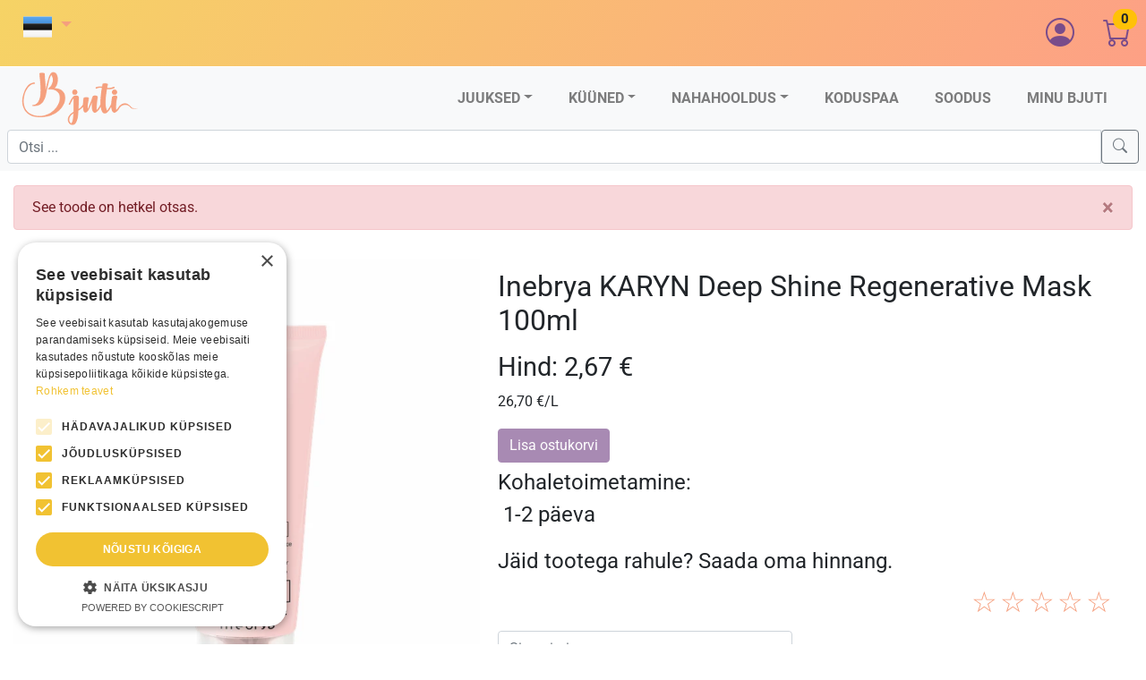

--- FILE ---
content_type: text/html; charset=UTF-8
request_url: https://www.bjuti.ee/et/product/Inebrya-KARYN-Deep-Shine-Regenerative-Mask-100ml
body_size: 7438
content:
<!DOCTYPE html>
<html lang="et-EE">
<head>
    <meta charset="UTF-8">
    <meta name="Description" content="Inebrya KARYN Deep Shine Regenerative Mask 100ml">
    <meta http-equiv="X-UA-Compatible" content="IE=edge">
    <meta name="viewport" content="width=device-width, initial-scale=1">
    <meta property="og:locale" content="et-EE">
    <meta property="og:url" content="https://www.bjuti.ee/et/product/Inebrya-KARYN-Deep-Shine-Regenerative-Mask-100ml"/>
    <meta property="og:title" content="Inebrya KARYN Deep Shine Regenerative Mask 100ml"/>
    <meta property="og:site_name" content="Bjuti"/>
    <meta property="og:type" content="og:product"/>
    <meta property="og:image" content="https://ik.imagekit.io/wwqsazp57vv/productimages/inebrya/8008277260716.jpg"/>
    <meta property="og:description" content="Inebrya KARYN Deep Shine Regenerative Mask 100ml"/>
    <meta property="fb:app_id" content="449488238954488">
    
    <link rel="preconnect" href="https://cdnjs.cloudflare.com">
    <link rel="preconnect" href="https://www.googletagmanager.com">
    <link rel="preconnect" href="https://ik.imagekit.io">
    <link rel="preconnect" href="https://fonts.gstatic.com">
    <link rel="canonical" href="https://www.bjuti.ee/et/product/Inebrya-KARYN-Deep-Shine-Regenerative-Mask-100ml">

    <script type="text/javascript" charset="UTF-8" src="//cdn.cookie-script.com/s/4fe8fc83fed3a3ad69a923f172e38848.js"></script>
    <link rel="alternate" hreflang="en" href="https://www.bjuti.ee/en/product/Inebrya-KARYN-Deep-Shine-Regenerative-Mask-100ml"><link rel="alternate" hreflang="ru" href="https://www.bjuti.ee/ru/product/Inebrya-KARYN-Deep-Shine-Regenerative-Mask-100ml"><link rel="alternate" hreflang="fi" href="https://www.bjuti.ee/fi/product/Inebrya-KARYN-Deep-Shine-Regenerative-Mask-100ml"><link rel="alternate" hreflang="lv" href="https://www.bjuti.ee/lv/product/Inebrya-KARYN-Deep-Shine-Regenerative-Mask-100ml"><link rel="alternate" hreflang="lt" href="https://www.bjuti.ee/lt/product/Inebrya-KARYN-Deep-Shine-Regenerative-Mask-100ml">        <meta property="og:price:amount" content="2.67"/><meta property="og:price:currency" content="EUR"/>            <script type="application/ld+json">
            {
                "@context": "http://schema.org/",
                "@type": "Product",
                "brand": { "@type": "Brand", "name": "INEBRYA" },
                "name": "Inebrya KARYN Deep Shine Regenerative Mask 100ml",
                "image": "https://ik.imagekit.io/wwqsazp57vv/productimages/inebrya/8008277260716.jpg",
                "description": "Inebrya KARYN Deep Shine Regenerative Mask 100ml",
                "sku": "103330",
                "gtin13": "8008277260716",
                                                "offers": {
                    "@type": "Offer",
                    "url":"https://www.bjuti.ee/et/product/Inebrya-KARYN-Deep-Shine-Regenerative-Mask-100ml",
                    "priceCurrency": "EUR",
                    "price": "2.67",
                    "itemCondition": "http://schema.org/NewCondition",
                    "availability": "http://schema.org/OutOfStock",
                    "priceValidUntil": "2021-12-31",
                    "seller": { 
                        "type": "Organization",
                        "name": "Bjuti Kaubandus OÜ"
                    }
                }
            }
        </script>
        <meta name="csrf-param" content="_csrf-frontend">
<meta name="csrf-token" content="I30FsxfpSQKNW82r3lHpluLXbh8ZLFAdaaCixJ0LSzNtG3bpe5kIeNs8vJ-7MIOi2o5XdHcdBXdQ1sS93jwmQQ==">
    <title>Inebrya KARYN Deep Shine Regenerative Mask 100ml | Bjuti</title>
    <link href="https://cdnjs.cloudflare.com/ajax/libs/twitter-bootstrap/4.6.0/css/bootstrap.min.css" rel="stylesheet preload" as="style">
<link href="https://cdnjs.cloudflare.com/ajax/libs/toastr.js/latest/toastr.min.css" rel="stylesheet preload" as="style">
<link href="https://cdnjs.cloudflare.com/ajax/libs/jqueryui/1.12.1/jquery-ui.min.css" rel="stylesheet preload" as="style">
<link href="/bjutiassets/app.css?v=1749572143" rel="stylesheet preload" as="style">
<link href="/assets/c1e1672d/authchoice.css?v=1769105028" rel="stylesheet">    <script async src="https://www.googletagmanager.com/gtag/js?id=G-8NLZ60FDXL"></script><script>
            window.dataLayer = window.dataLayer || [];
            function gtag(){dataLayer.push(arguments);}
            gtag('js', new Date());
            gtag('config', 'G-8NLZ60FDXL');
            </script><script>
               !function(f,b,e,v,n,t,s)
               {if(f.fbq)return;n=f.fbq=function(){n.callMethod?
               n.callMethod.apply(n,arguments):n.queue.push(arguments)};
               if(!f._fbq)f._fbq=n;n.push=n;n.loaded=!0;n.version='2.0';
               n.queue=[];t=b.createElement(e);t.async=!0;
               t.src=v;s=b.getElementsByTagName(e)[0];
               s.parentNode.insertBefore(t,s)}(window, document,'script','https://connect.facebook.net/en_US/fbevents.js');
               fbq('init', '318935124430919');
               fbq('track', 'PageView');
       </script><noscript><img height="1" width="1" style="display:none" src="https://www.facebook.com/tr?id=318935124430919&ev=PageView&noscript=1"/></noscript>    <link rel="preload stylesheet" href="https://cdnjs.cloudflare.com/ajax/libs/bootstrap-icons/1.4.1/font/bootstrap-icons.min.css" as="style">
 </head>
<body class="d-block">
    <div class="topmenu clearfix">
        <div class="nav-item dropdown float-left">
            <a class="nav-link dropdown-toggle" href="#" id="navbarDropdown" role="button" data-toggle="dropdown" aria-haspopup="true" aria-expanded="false" aria-label="Select language">
                <img class="img-fluid" src="/bjutiassets/flags/EE.svg" alt="" style="width: 32px; height: 32px">            </a>
            <div class="dropdown-menu dropdown-menu-lg-end" aria-labelledby="navbarDropdown">
                <a href="/et/product/Inebrya-KARYN-Deep-Shine-Regenerative-Mask-100ml" class="dropdown-item"><img class="img-fluid mr-2" src="/bjutiassets/flags/EE.svg" alt="" style="width: 32px; height: 32px">eesti</a>                <a href="/en/product/Inebrya-KARYN-Deep-Shine-Regenerative-Mask-100ml" class="dropdown-item"><img class="img-fluid mr-2" src="/bjutiassets/flags/GB.svg" alt="" style="width: 32px; height: 32px">english</a>                <a href="/ru/product/Inebrya-KARYN-Deep-Shine-Regenerative-Mask-100ml" class="dropdown-item"><img class="img-fluid mr-2" src="/bjutiassets/flags/RU.svg" alt="" style="width: 32px; height: 32px">русский</a>                <a href="/fi/product/Inebrya-KARYN-Deep-Shine-Regenerative-Mask-100ml" class="dropdown-item"><img class="img-fluid mr-2" src="/bjutiassets/flags/FI.svg" alt="" style="width: 32px; height: 32px">suomi</a>                <a href="/lv/product/Inebrya-KARYN-Deep-Shine-Regenerative-Mask-100ml" class="dropdown-item"><img class="img-fluid mr-2" src="/bjutiassets/flags/LV.svg" alt="" style="width: 32px; height: 32px">latviešu</a>                <a href="/lt/product/Inebrya-KARYN-Deep-Shine-Regenerative-Mask-100ml" class="dropdown-item"><img class="img-fluid mr-2" src="/bjutiassets/flags/LT.svg" alt="" style="width: 32px; height: 32px">lietuvių</a>            </div>
        </div> 
        <div class="d-flex float-right">
            <div class="nav-item dropdown">
                <a class="nav-link" href="#" id="navbarDropdown" role="button" data-toggle="dropdown" aria-haspopup="true" aria-expanded="false" aria-label="User details">
                <i class="bi bi-person-circle" style="font-size: 2rem;"></i>                </a>
                <div class="dropdown-menu dropdown-menu-right" aria-labelledby="navbarDropdown" style="min-width: 300px;">
                    <div class="row">
    <div class="col-12">
        <form id="login-form" class="px-3 py-3" action="/et/site/login" method="post">
<input type="hidden" name="_csrf-frontend" value="I30FsxfpSQKNW82r3lHpluLXbh8ZLFAdaaCixJ0LSzNtG3bpe5kIeNs8vJ-7MIOi2o5XdHcdBXdQ1sS93jwmQQ==">        <div id="w2" class="row pb-3 d-flex justify-content-center"><div class="col-12 pb-1"><a class="btn btn-block btn-facebook auth-link" href="/site/auth?authclient=facebook" title="Facebook"><span class="fab fa-facebook"></span> Sisene Facebook-ga</a></div><div class="col-12 pb-1"><a class="btn btn-block btn-google auth-link" href="/site/auth?authclient=google" title="Google"><span class="fab fa-google"></span> Sisene Google-ga</a></div></div>
        <div class="form-group field-loginform-username required">
<label for="loginform-username">Kasutajanimi (e-posti aadress või telefoni number)</label>
<input type="email" id="loginform-username" class="form-control" name="LoginForm[username]" autofocus autocomplete="username" aria-required="true">

<div class="invalid-feedback"></div>
</div>
        <div class="form-group field-loginform-password required">
<label for="loginform-password">Parool</label>
<input type="password" id="loginform-password" class="form-control" name="LoginForm[password]" autocomplete="current-password" aria-required="true">

<div class="invalid-feedback"></div>
</div>
        <div class="form-group field-loginform-rememberme">
<div class="custom-control custom-checkbox">
<input type="hidden" name="LoginForm[rememberMe]" value="0"><input type="checkbox" id="loginform-rememberme" class="custom-control-input" name="LoginForm[rememberMe]" value="1" checked>
<label class="custom-control-label" for="loginform-rememberme">Remember Me</label>
<div class="invalid-feedback"></div>

</div>
</div>        <div class="form-group">
            <button type="submit" class="btn btn-alternate" name="login-button">Sisene</button>            <a class="ml-2 btn btn-alternate" href="/et/site/signup">Registreeri</a>        </div>

        <div style="color:#999;margin:1em 0">
            Kui sa unustasid oma parooli siis saad <a href="/et/site/requestpasswordreset">luua uue</a>.
        </div>
    </form>    </div>
</div>
                    </div>
                </div>
            <div class="nav-link">
    <a class="" href="/et/cart/index"><i class="bi-cart bjuti" style="font-size: 2rem;"></i><span class="badge cartbadge badge-pill badge-warning" id="cartItems">0</span> </a></div>        </div>
    </div>
    <nav id="w3" class="navbar-expand-lg navbar-light navbar">
<div class="container-fluid">
<a class="navbar-brand flex-fill flex-sm-grow-0 ml-2" href="/et"><img src="/bjutiassets/bjutilogo-small.png" alt="Bjuti logo" width="132" height="60" style="display:inline; vertical-align: top; height: 60px"></a>
<button type="button" class="navbar-toggler" data-toggle="collapse" data-target="#w3-collapse" aria-controls="w3-collapse" aria-expanded="false" aria-label="Toggle navigation"><span class="navbar-toggler-icon"></span></button>
<div id="w3-collapse" class="collapse navbar-collapse">
<ul id="w4" class="text-uppercase ml-auto navbar-nav navbar-nav-scroll mr-2 nav"><li class="dropdown nav-item"><a class="dropdown-toggle nav-link" href="/et/shop/hair" data-toggle="dropdown">Juuksed</a><div id="w5" class="dropdown-menu"><a class="dropdown-item" href="/et/shop/hair?sort=-discount">Kõik</a>
<a class="dropdown-item" href="/et/shop/hair/shampoo?sort=-discount">Šampoonid</a>
<a class="dropdown-item" href="/et/shop/hair/conditioner?sort=-discount">Palsamid</a>
<a class="dropdown-item" href="/et/shop/hair/masks?sort=-discount">Maskid</a>
<a class="dropdown-item" href="/et/shop/hair/colouring?sort=-discount">Värvimine</a>
<a class="dropdown-item" href="/et/shop/hair/styling?sort=-discount">Viimistlus</a>
<a class="dropdown-item" href="/et/shop/hair/treatment?sort=-discount">Hooldus</a>
<a class="dropdown-item" href="/et/shop/hair/accessories?sort=-discount">Tarvikud</a>
<a class="dropdown-item" href="/et/shop/hair/sets?sort=-discount">Sets</a></div></li>
<li class="dropdown nav-item"><a class="dropdown-toggle nav-link" href="/et/shop/nails" data-toggle="dropdown">Küüned</a><div id="w6" class="dropdown-menu"><a class="dropdown-item" href="/et/shop/nails?sort=-discount">Kõik</a>
<a class="dropdown-item" href="/et/shop/nails/bases?sort=-discount">Bases</a>
<a class="dropdown-item" href="/et/shop/nails/builders?sort=-discount">Builders</a>
<a class="dropdown-item" href="/et/shop/nails/polishes?sort=-discount">Gel Polish</a>
<a class="dropdown-item" href="/et/shop/nails/tops?sort=-discount">Tops</a>
<a class="dropdown-item" href="/et/shop/nails/decorations?sort=-discount">Decorations</a>
<a class="dropdown-item" href="/et/shop/nails/accessories?sort=-discount">Tarvikud</a></div></li>
<li class="dropdown nav-item"><a class="dropdown-toggle nav-link" href="/et/shop/skincare" data-toggle="dropdown">Nahahooldus</a><div id="w7" class="dropdown-menu"><a class="dropdown-item" href="/et/shop/skincare?sort=-discount">Kõik</a>
<a class="dropdown-item" href="/et/shop/skincare/face?sort=-discount">Nägu</a>
<a class="dropdown-item" href="/et/shop/skincare/hands?sort=-discount">Käed</a>
<a class="dropdown-item" href="/et/shop/skincare/feet?sort=-discount">Jalad</a>
<a class="dropdown-item" href="/et/shop/skincare/body?sort=-discount">Kehahooldus</a>
<a class="dropdown-item" href="/et/shop/skincare/sun?sort=-discount">Päike</a></div></li>
<li class="nav-item"><a class="nav-link" href="/et/shop/home-spa">Koduspaa</a></li>
<li class="nav-item"><a class="nav-link" href="/et/shop/sale">Soodus</a></li>
<li class="nav-item"><a class="nav-link" href="/et/bjuti/index">Minu Bjuti</a></li></ul></div>
</div>
</nav><nav id="w8" class="navbar-light navbar">
<div class="w-100">

<form class="ml-2 mr-2 mb-2" action="/et/search/index" method="get"><div class="input-group"><input type="text" id="mobilesearch" class="form-control" name="globalsearch" placeholder="Otsi ..."><button class="btn btn-outline-secondary" type="submit" id="mobilesearchbutton" aria-label="Search"><i class="bi-search"></i></button></div></form>
<div id="w8-collapse" class="collapse navbar-collapse">
</form></div>
</div>
</nav>
    <div class="d-flex flex-column content container-fluid">
                <div id="w0" class="alert-danger mt-3 alert alert-dismissible" role="alert">

See toode on hetkel otsas.
<button type="button" class="close" data-dismiss="alert"><span aria-hidden="true">&times;</span></button>

</div><div class="product-card card rounded-0 border-0 pt-2 pb-2">
    <div class="row no-gutters">
        <div class="col-12 col-md-5">
            <div class="text-center pt-2">
                <img class="img-fluid"srcset="https://ik.imagekit.io/wwqsazp57vv/productimages/inebrya/8008277260716.jpg?tr=w-360 360w,https://ik.imagekit.io/wwqsazp57vv/productimages/inebrya/8008277260716.jpg?tr=w-720 720w,https://ik.imagekit.io/wwqsazp57vv/productimages/inebrya/8008277260716.jpg?tr=w-900 900w"sizes="(max-width: 767px) 90vw, 40vw"src="https://ik.imagekit.io/wwqsazp57vv/productimages/inebrya/8008277260716.jpg" alt="Inebrya KARYN Deep Shine Regenerative Mask 100ml"width="709" height="719">                            </div>
        </div>
        <div class="col-12 col-md-7">
            <div class="card-body">
                <div class="product-info">
                    <h1>Inebrya KARYN Deep Shine Regenerative Mask 100ml</h1>
                                    </div>
            <div class="recommended-price"><p><del>
                            </del></p></div>
            <div class="product-price">
                <h2>Hind: 2,67 €</h2>            </div>
            <div class="recommended-price"><p>
                26,70 €/L            </p></div>
            <div class="cart-buttons">
                <a class="addcart btn-icon btn btn-alternate disabled" disabled="disabled" data-pjax="0" product_id="103330">Lisa ostukorvi</a>            </div>
            <div class="warehouse pt-2">
                <h3>Kohaletoimetamine:<h3>&nbsp;1-2 päeva            </div>
                                                <div id="ratingformdiv" class="card product-review border-0">
                <form id="ratingform" action="/et/product/rating" method="post">
<input type="hidden" name="_csrf-frontend" value="I30FsxfpSQKNW82r3lHpluLXbh8ZLFAdaaCixJ0LSzNtG3bpe5kIeNs8vJ-7MIOi2o5XdHcdBXdQ1sS93jwmQQ==">                <div class="form-group field-productratingsreviews-product_id required">

<input type="hidden" id="productratingsreviews-product_id" class="form-control" name="ProductRatingsReviews[product_id]" value="103330">

<div class="invalid-feedback"></div>
</div>                <div class="form-group field-productratingsreviews-rated_by_customer">

<input type="hidden" id="productratingsreviews-rated_by_customer" class="form-control" name="ProductRatingsReviews[rated_by_customer]" value="">

<div class="invalid-feedback"></div>
</div>                <h3>Jäid tootega rahule? Saada oma hinnang.</h3>
                <div class="row">
            <div class="rating col-12">
                <input type="radio" name="ProductRatingsReviews[rating]" value="5" id="5"><label for="5">☆</label> 
                <input type="radio" name="ProductRatingsReviews[rating]" value="4" id="4"><label for="4">☆</label> 
                <input type="radio" name="ProductRatingsReviews[rating]" value="3" id="3"><label for="3">☆</label> 
                <input type="radio" name="ProductRatingsReviews[rating]" value="2" id="2"><label for="2">☆</label> 
                <input type="radio" name="ProductRatingsReviews[rating]" value="1" id="1"><label for="1">☆</label>
            </div>
            <div class="col-12 col-sm-6">
                <div class="form-group field-productratingsreviews-rated_by_name required">

<input type="text" id="productratingsreviews-rated_by_name" class="form-control" name="ProductRatingsReviews[rated_by_name]" value="" placeholder="Sinu nimi" aria-required="true">

<div class="invalid-feedback"></div>
</div>            </div>
            <div class="col-12">
                <div class="form-group field-productratingsreviews-rating_comments">
<label for="productratingsreviews-rating_comments">Kommenteeri</label>
<textarea id="productratingsreviews-rating_comments" class="form-control" name="ProductRatingsReviews[rating_comments]" rows="4"></textarea>

<div class="invalid-feedback"></div>
</div>            </div>
            </div>
            <button type="submit" class="btn-shadow btn-wide float-right btn-pill btn-hover-shine btn btn-alternate">Send</button>
            </form>            </div>
        </div>
    </div>
</div>
</div>

<div class="main-card mb-3 card border-0">
    <div class="card-header">
        Related products    </div>
    <div class="container-fluid">
        <div id="w1" class="pt-3"><div class="row row-cols-2 row-cols-sm-3 row-cols-md-4 row-cols-lg-4 row-cols-xl-6 pb-3"><div class="col product-card card rounded-0">
    <div class="card-body p-0 product-link" style="transform: rotate(0);">
        <div class="text-center pt-2">
            <img class="img-fluid"srcset="https://ik.imagekit.io/wwqsazp57vv/productimages/inebrya/8008277211886.jpg?tr=w-200 200w,https://ik.imagekit.io/wwqsazp57vv/productimages/inebrya/8008277211886.jpg?tr=w-360 360w,https://ik.imagekit.io/wwqsazp57vv/productimages/inebrya/8008277211886.jpg?tr=w-720 720w,https://ik.imagekit.io/wwqsazp57vv/productimages/inebrya/8008277211886.jpg?tr=w-900 900w"sizes="(max-width: 575px) 48vw, (max-width: 767px) 32vw, (max-width: 991px) 24vw, 16vw"src="https://ik.imagekit.io/wwqsazp57vv/productimages/inebrya/8008277211886.jpg" alt="Inebrya KARYN Deep Shine Regenerative Mask 1000ml"width="709" height="719">                    </div>
            <div class="product-info pl-2 pr-2">
                    <a class="stretched-link text-body" href="/et/product/Inebrya-KARYN-Deep-Shine-Regenerative-Mask-1000ml">Inebrya KARYN Deep Shine Regenerative Mask 1000ml</a>            </div>
    </div>    
    <div class="card-footer cart-buttons pb-2 border-0 bg-white">
            <div class="recommended-price"><del>
                                </del></div>
            <div class="product-price">
                    <h2>9,42 €</h2>            </div>
        <a class="addcart text-center btn-icon btn btn-alternate" data-pjax="0" product_id="103329">Lisa ostukorvi</a>    </div>
</div>
      
<div class="col product-card card rounded-0">
    <div class="card-body p-0 product-link" style="transform: rotate(0);">
        <div class="text-center pt-2">
            <img class="img-fluid"srcset="https://ik.imagekit.io/wwqsazp57vv/productimages/inebrya/8008277211879.jpg?tr=w-200 200w,https://ik.imagekit.io/wwqsazp57vv/productimages/inebrya/8008277211879.jpg?tr=w-360 360w,https://ik.imagekit.io/wwqsazp57vv/productimages/inebrya/8008277211879.jpg?tr=w-720 720w,https://ik.imagekit.io/wwqsazp57vv/productimages/inebrya/8008277211879.jpg?tr=w-900 900w"sizes="(max-width: 575px) 48vw, (max-width: 767px) 32vw, (max-width: 991px) 24vw, 16vw"src="https://ik.imagekit.io/wwqsazp57vv/productimages/inebrya/8008277211879.jpg" alt="Inebrya KARYN Deep Shine Regenerative Mask 300ml"width="709" height="719">                    </div>
            <div class="product-info pl-2 pr-2">
                    <a class="stretched-link text-body" href="/et/product/Inebrya-KARYN-Deep-Shine-Regenerative-Mask-300ml">Inebrya KARYN Deep Shine Regenerative Mask 300ml</a>            </div>
    </div>    
    <div class="card-footer cart-buttons pb-2 border-0 bg-white">
            <div class="recommended-price"><del>
                                </del></div>
            <div class="product-price">
                    <h2>5,27 €</h2>            </div>
        <a class="addcart text-center btn-icon btn btn-alternate" data-pjax="0" product_id="103328">Lisa ostukorvi</a>    </div>
</div>
      
<div class="col product-card card rounded-0">
    <div class="card-body p-0 product-link" style="transform: rotate(0);">
        <div class="text-center pt-2">
            <img class="img-fluid"srcset="https://ik.imagekit.io/wwqsazp57vv/productimages/inebrya/8008277211954.jpg?tr=w-200 200w,https://ik.imagekit.io/wwqsazp57vv/productimages/inebrya/8008277211954.jpg?tr=w-360 360w,https://ik.imagekit.io/wwqsazp57vv/productimages/inebrya/8008277211954.jpg?tr=w-720 720w,https://ik.imagekit.io/wwqsazp57vv/productimages/inebrya/8008277211954.jpg?tr=w-900 900w"sizes="(max-width: 575px) 48vw, (max-width: 767px) 32vw, (max-width: 991px) 24vw, 16vw"src="https://ik.imagekit.io/wwqsazp57vv/productimages/inebrya/8008277211954.jpg" alt="Inebrya KARYN Deep Shine Regenerative Shampoo 1000ml"width="709" height="719">                    </div>
            <div class="product-info pl-2 pr-2">
                    <a class="stretched-link text-body" href="/et/product/Inebrya-KARYN-Deep-Shine-Regenerative-Shampoo-1000ml">Inebrya KARYN Deep Shine Regenerative Shampoo 1000ml</a>            </div>
    </div>    
    <div class="card-footer cart-buttons pb-2 border-0 bg-white">
            <div class="recommended-price"><del>
                                </del></div>
            <div class="product-price">
                    <h2>9,25 €</h2>            </div>
        <a class="addcart text-center btn-icon btn btn-alternate" data-pjax="0" product_id="103326">Lisa ostukorvi</a>    </div>
</div>
      
<div class="col product-card card rounded-0">
    <div class="card-body p-0 product-link" style="transform: rotate(0);">
        <div class="text-center pt-2">
            <img class="img-fluid"srcset="https://ik.imagekit.io/wwqsazp57vv/productimages/inebrya/8008277260723.jpg?tr=w-200 200w,https://ik.imagekit.io/wwqsazp57vv/productimages/inebrya/8008277260723.jpg?tr=w-360 360w,https://ik.imagekit.io/wwqsazp57vv/productimages/inebrya/8008277260723.jpg?tr=w-720 720w,https://ik.imagekit.io/wwqsazp57vv/productimages/inebrya/8008277260723.jpg?tr=w-900 900w"sizes="(max-width: 575px) 48vw, (max-width: 767px) 32vw, (max-width: 991px) 24vw, 16vw"src="https://ik.imagekit.io/wwqsazp57vv/productimages/inebrya/8008277260723.jpg" alt="Inebrya KARYN Deep Shine Regenerative Shampoo 100ml"width="709" height="719">                    </div>
            <div class="product-info pl-2 pr-2">
                    <a class="stretched-link text-body" href="/et/product/Inebrya-KARYN-Deep-Shine-Regenerative-Shampoo-100ml">Inebrya KARYN Deep Shine Regenerative Shampoo 100ml</a>            </div>
    </div>    
    <div class="card-footer cart-buttons pb-2 border-0 bg-white">
            <div class="recommended-price"><del>
                                </del></div>
            <div class="product-price">
                    <h2>2,64 €</h2>            </div>
        <a class="addcart text-center btn-icon btn btn-alternate" data-pjax="0" product_id="103327">Lisa ostukorvi</a>    </div>
</div>
      
<div class="col product-card card rounded-0">
    <div class="card-body p-0 product-link" style="transform: rotate(0);">
        <div class="text-center pt-2">
            <img class="img-fluid"srcset="https://ik.imagekit.io/wwqsazp57vv/productimages/inebrya/8008277211893.jpg?tr=w-200 200w,https://ik.imagekit.io/wwqsazp57vv/productimages/inebrya/8008277211893.jpg?tr=w-360 360w,https://ik.imagekit.io/wwqsazp57vv/productimages/inebrya/8008277211893.jpg?tr=w-720 720w,https://ik.imagekit.io/wwqsazp57vv/productimages/inebrya/8008277211893.jpg?tr=w-900 900w"sizes="(max-width: 575px) 48vw, (max-width: 767px) 32vw, (max-width: 991px) 24vw, 16vw"src="https://ik.imagekit.io/wwqsazp57vv/productimages/inebrya/8008277211893.jpg" alt="Inebrya KARYN Deep Shine Regenerative Shampoo 300ml"width="709" height="719">                    </div>
            <div class="product-info pl-2 pr-2">
                    <a class="stretched-link text-body" href="/et/product/Inebrya-KARYN-Deep-Shine-Regenerative-Shampoo-300ml">Inebrya KARYN Deep Shine Regenerative Shampoo 300ml</a>            </div>
    </div>    
    <div class="card-footer cart-buttons pb-2 border-0 bg-white">
            <div class="recommended-price"><del>
                                </del></div>
            <div class="product-price">
                    <h2>5,07 €</h2>            </div>
        <a class="addcart text-center btn-icon btn btn-alternate" data-pjax="0" product_id="103325">Lisa ostukorvi</a>    </div>
</div>
      
<div class="col product-card card rounded-0">
    <div class="card-body p-0 product-link" style="transform: rotate(0);">
        <div class="text-center pt-2">
            <img class="img-fluid"srcset="https://ik.imagekit.io/wwqsazp57vv/productimages/inebrya/8008277211909.jpg?tr=w-200 200w,https://ik.imagekit.io/wwqsazp57vv/productimages/inebrya/8008277211909.jpg?tr=w-360 360w,https://ik.imagekit.io/wwqsazp57vv/productimages/inebrya/8008277211909.jpg?tr=w-720 720w,https://ik.imagekit.io/wwqsazp57vv/productimages/inebrya/8008277211909.jpg?tr=w-900 900w"sizes="(max-width: 575px) 48vw, (max-width: 767px) 32vw, (max-width: 991px) 24vw, 16vw"src="https://ik.imagekit.io/wwqsazp57vv/productimages/inebrya/8008277211909.jpg" alt="Inebrya KARYN Protein Regenerative Repair Booster Aminocomplex 12x14 ml"width="709" height="719">                    </div>
            <div class="product-info pl-2 pr-2">
                    <a class="stretched-link text-body" href="/et/product/Inebrya-KARYN-Protein-Regenerative-Repair-Booster-Aminocomplex-12x14-ml">Inebrya KARYN Protein Regenerative Repair Booster Aminocomplex 12x14 ml</a>            </div>
    </div>    
    <div class="card-footer cart-buttons pb-2 border-0 bg-white">
            <div class="recommended-price"><del>
                                </del></div>
            <div class="product-price">
                    <h2>25,07 €</h2>            </div>
        <a class="addcart text-center btn-icon btn btn-alternate" data-pjax="0" product_id="103275">Lisa ostukorvi</a>    </div>
</div>
      
<div class="col product-card card rounded-0">
    <div class="card-body p-0 product-link" style="transform: rotate(0);">
        <div class="text-center pt-2">
            <img class="img-fluid"srcset="https://ik.imagekit.io/wwqsazp57vv/productimages/inebrya/8008277211848.jpg?tr=w-200 200w,https://ik.imagekit.io/wwqsazp57vv/productimages/inebrya/8008277211848.jpg?tr=w-360 360w,https://ik.imagekit.io/wwqsazp57vv/productimages/inebrya/8008277211848.jpg?tr=w-720 720w,https://ik.imagekit.io/wwqsazp57vv/productimages/inebrya/8008277211848.jpg?tr=w-900 900w"sizes="(max-width: 575px) 48vw, (max-width: 767px) 32vw, (max-width: 991px) 24vw, 16vw"src="https://ik.imagekit.io/wwqsazp57vv/productimages/inebrya/8008277211848.jpg" alt="Inebrya KARYN Regenerative Bleach Care Lotion Chia 12x16 ml"width="709" height="719">                    </div>
            <div class="product-info pl-2 pr-2">
                    <a class="stretched-link text-body" href="/et/product/Inebrya-KARYN-Regenerative-Bleach-Care-Lotion-Chia-12x16-ml">Inebrya KARYN Regenerative Bleach Care Lotion Chia 12x16 ml</a>            </div>
    </div>    
    <div class="card-footer cart-buttons pb-2 border-0 bg-white">
            <div class="recommended-price"><del>
                                </del></div>
            <div class="product-price">
                    <h2>18,09 €</h2>            </div>
        <a class="addcart text-center btn-icon btn btn-alternate" data-pjax="0" product_id="103272">Lisa ostukorvi</a>    </div>
</div>
      
<div class="col product-card card rounded-0">
    <div class="card-body p-0 product-link" style="transform: rotate(0);">
        <div class="text-center pt-2">
            <img class="img-fluid"srcset="https://ik.imagekit.io/wwqsazp57vv/productimages/inebrya/8008277211862.jpg?tr=w-200 200w,https://ik.imagekit.io/wwqsazp57vv/productimages/inebrya/8008277211862.jpg?tr=w-360 360w,https://ik.imagekit.io/wwqsazp57vv/productimages/inebrya/8008277211862.jpg?tr=w-720 720w,https://ik.imagekit.io/wwqsazp57vv/productimages/inebrya/8008277211862.jpg?tr=w-900 900w"sizes="(max-width: 575px) 48vw, (max-width: 767px) 32vw, (max-width: 991px) 24vw, 16vw"src="https://ik.imagekit.io/wwqsazp57vv/productimages/inebrya/8008277211862.jpg" alt="Inebrya KARYN Regenerative Moisture Care Lotion Patauá 12x16 ml"width="709" height="719">                    </div>
            <div class="product-info pl-2 pr-2">
                    <a class="stretched-link text-body" href="/et/product/Inebrya-KARYN-Regenerative-Moisture-Care-Lotion-Pataua-12x16-ml">Inebrya KARYN Regenerative Moisture Care Lotion Patauá 12x16 ml</a>            </div>
    </div>    
    <div class="card-footer cart-buttons pb-2 border-0 bg-white">
            <div class="recommended-price"><del>
                                </del></div>
            <div class="product-price">
                    <h2>18,08 €</h2>            </div>
        <a class="addcart text-center btn-icon btn btn-alternate" data-pjax="0" product_id="103274">Lisa ostukorvi</a>    </div>
</div>
      </div></div>    </div>
</div>
<div class="card border-0 text-right"><div class="card-body">
    <a class="btn-icon btn btn-alternate" href="/brands/Inebrya">Kõik INEBRYA tooted</a></div></div>

<div class="main-card mb-3 card border-0">
    <div class="row no-gutters">
        <div class="col-12">
            <div id="reviews" data-pjax-container="" data-pjax-push-state data-pjax-timeout="1000">            <div class="product-reviews pt-2">
                <h3>Hinded ja kommentaarid</h3>
                            </div>
            </div>        </div>
    </div>
</div>
    </div>
    
    <footer class="d-flex mt-auto">
      <div class="container-fluid">
        <div class="row">
          <div class="col-11 offset-1 col-md-4 text-left pt-3 pb-3">
              <h5>ETTEVÕTTE INFO</h5>
              <span class="align-left">Bjuti Kaubandus OÜ</span><br>
            <span>Vabaõhukooli tee 4, Tallinn, 12013</span><br>
            <span>Reg nr: 14690362</span><br>
            <span>KM: EE102147285</span><br>
            <span>Telefon: +3725143691</span><br>
            <span>info@bjuti.ee</span><br>
          </div>
          <div class="col-11 offset-xs-1 col-md-4 offset-md-0 text-left pt-3 pb-3">
              <h5>INFO JA TINGIMUSED</h5>
            <ul class="list-inline quicklinks">
              <li class="list-item">
                <a href="/et/bjuti/privacy">Privaatsuse tingimused</a>              </li>
              <li class="list-item">
                <a href="/et/bjuti/terms">Müügitingimused</a>              </li>
              <li class="list-item">
                <a href="/et/bjuti/shipping">Saadetise info</a>              </li>            
            </ul>
          </div>
          <div class="col-11 offset-xs-1 col-md-3 offset-md-0 text-left pt-3 pb-3">
              <h5>COMPANY</h5>
            <ul class="list-inline quicklinks">
              <li class="list-item">
                <a href="/et/bjuti/about">Meist</a>              </li>         
            </ul>
          </div>        </div>
      </div>
    </footer> 
<script src="https://cdnjs.cloudflare.com/ajax/libs/jquery/3.5.1/jquery.min.js"></script>
<script src="https://cdnjs.cloudflare.com/ajax/libs/toastr.js/latest/toastr.min.js" defer="defer"></script>
<script src="https://cdnjs.cloudflare.com/ajax/libs/twitter-bootstrap/4.6.0/js/bootstrap.bundle.min.js" defer="defer"></script>
<script src="/assets/e15109f4/yii.js?v=1769105028"></script>
<script src="/assets/e15109f4/yii.validation.js?v=1769105028"></script>
<script src="/assets/e15109f4/yii.activeForm.js?v=1769105028"></script>
<script src="https://cdnjs.cloudflare.com/ajax/libs/jquery.pjax/2.0.1/jquery.pjax.min.js" defer="defer"></script>
<script src="https://cdnjs.cloudflare.com/ajax/libs/jqueryui/1.12.1/jquery-ui.min.js" defer="defer"></script>
<script>jQuery(function ($) {
jQuery('#w0').alert();
jQuery('#ratingform').yiiActiveForm([{"id":"productratingsreviews-product_id","name":"product_id","container":".field-productratingsreviews-product_id","input":"#productratingsreviews-product_id","error":".invalid-feedback","validate":function (attribute, value, messages, deferred, $form) {yii.validation.required(value, messages, {"message":"Toote id ei tohi olla tühi."});yii.validation.number(value, messages, {"pattern":/^[+-]?\d+$/,"message":"Toote id peab olema täisarv.","skipOnEmpty":1});}},{"id":"productratingsreviews-rated_by_customer","name":"rated_by_customer","container":".field-productratingsreviews-rated_by_customer","input":"#productratingsreviews-rated_by_customer","error":".invalid-feedback","validate":function (attribute, value, messages, deferred, $form) {yii.validation.string(value, messages, {"message":"Rated By Customer peab olema tekst.","max":100,"tooLong":"Rated By Customer tohib sisaldada maksimaalselt 100 tähemärki.","skipOnEmpty":1});}},{"id":"productratingsreviews-rated_by_name","name":"rated_by_name","container":".field-productratingsreviews-rated_by_name","input":"#productratingsreviews-rated_by_name","error":".invalid-feedback","validate":function (attribute, value, messages, deferred, $form) {yii.validation.required(value, messages, {"message":"Sinu nimi ei tohi olla tühi."});yii.validation.string(value, messages, {"message":"Sinu nimi peab olema tekst.","max":100,"tooLong":"Sinu nimi tohib sisaldada maksimaalselt 100 tähemärki.","skipOnEmpty":1});}},{"id":"productratingsreviews-rating_comments","name":"rating_comments","container":".field-productratingsreviews-rating_comments","input":"#productratingsreviews-rating_comments","error":".invalid-feedback","validate":function (attribute, value, messages, deferred, $form) {yii.validation.string(value, messages, {"message":"Kommenteeri peab olema tekst.","max":1000,"tooLong":"Kommenteeri tohib sisaldada maksimaalselt 1 000 tähemärki.","skipOnEmpty":1});}}], {"errorSummary":".alert.alert-danger","errorCssClass":"is-invalid","successCssClass":"is-valid","validationStateOn":"input"});
jQuery(document).pjax("#reviews a", {"push":true,"replace":false,"timeout":1000,"scrollTo":false,"container":"#reviews"});
jQuery(document).off("submit", "#reviews form[data-pjax]").on("submit", "#reviews form[data-pjax]", function (event) {jQuery.pjax.submit(event, {"push":true,"replace":false,"timeout":1000,"scrollTo":false,"container":"#reviews"});});
$("document").ready(function(){
        gtag("event", "view_item", {
            "items" : 
                [{
                "id" : 103330,
                "name" : "Inebrya KARYN Deep Shine Regenerative Mask 100ml", 
                "brand" : "INEBRYA",
                "quantity" : 1,
                "price" : 2.67
            }], 
        });
        fbq("track", "AddToCart", {
            content_name: data.product,
            currency: "EUR",
            value: data.price });
    });
$("document").ready(function(){
        $(".addcart").on("click", function () {
            $.ajax({
                method: "POST",
                url: "/et/cart/addtocart",
                data: {"product_id": $(this).attr("product_id")},
            })
            .done(function(data) {
                if(data.success) {
                    $(".cartbadge").each(function(index) {
                        $(this).html(data.items);
                    });
                    toastr.success(data.product, "Lisatud ostukorvi", {timeOut: 4000, progressBar: true});
                    gtag("event", "add_to_cart", {
                        "currency" : "EUR", 
                        "items" : 
                            [{
                                "item_name" : data.product, 
                                "quantity" : 1,
                                "price" : data.price
                            }], 
                        "value":data.price
                    });
                    fbq("track", "AddToCart", {
                        "content_name": data.product,
                        "currency": "EUR",
                        "value": data.price
                    });
                } else if (data.validation) {
                // server validation failed
                } else {
                // incorrect server response
                }
            })
            .fail(function () {
            // request failed
            })
            return false;
        });
        $("#ratingform").on("beforeSubmit", function () {
            var $yiiform = $(this);
            $.ajax({
                type: $yiiform.attr("method"),
                url: $yiiform.attr("action"),
                data: $yiiform.serializeArray(),
                }
            )
            .done(function(data) {
                if(data.success) {
                    toastr.success(data.product, "Täname Teid hinde / kommentaari eest", {timeOut: 4000, progressBar: true});
                    $("#ratingformdiv").hide();
                    $.pjax.reload({container:"#reviews"});
                    // data is saved
                } else if (data.validation) {
                // server validation failed
                    $yiiform.yiiActiveForm("updateMessages", data.validation, true); // renders validation messages at appropriate places
                } else {
                    // incorrect server response
                    console.log(data.error);
                }
            })
            .fail(function () {
            // request failed
            })
            return false; // prevent default form submission
        });
    });
jQuery('#login-form').yiiActiveForm([{"id":"loginform-username","name":"username","container":".field-loginform-username","input":"#loginform-username","error":".invalid-feedback","validate":function (attribute, value, messages, deferred, $form) {yii.validation.required(value, messages, {"message":"Kasutajanimi (e-posti aadress või telefoni number) ei tohi olla tühi."});}},{"id":"loginform-password","name":"password","container":".field-loginform-password","input":"#loginform-password","error":".invalid-feedback","validate":function (attribute, value, messages, deferred, $form) {yii.validation.required(value, messages, {"message":"Parool ei tohi olla tühi."});}},{"id":"loginform-rememberme","name":"rememberMe","container":".field-loginform-rememberme","input":"#loginform-rememberme","error":".invalid-feedback","validate":function (attribute, value, messages, deferred, $form) {yii.validation.boolean(value, messages, {"trueValue":"1","falseValue":"0","message":"Remember Me peab olema kas \u00221\u0022 või \u00220\u0022.","skipOnEmpty":1});}}], {"errorSummary":".alert.alert-danger","errorCssClass":"is-invalid","successCssClass":"is-valid","validationStateOn":"input"});
jQuery('#mobilesearch').on('autocompleteselect', function (e, selection) { 
                        window.location.href = selection.item.url;
                        });
jQuery('#mobilesearch').on('autocompletecreate', function(event, ui) {
                        $(event.target).autocomplete("instance")._renderItem = function(ul, item) {
                            return $("<li>").append(item.renderedHtml).appendTo(ul);
                        }
                    });
jQuery('#mobilesearch').autocomplete({"source":"\/et\/search\/search","minLength":3});
});</script>

--- FILE ---
content_type: text/css; charset=utf-8
request_url: https://cdnjs.cloudflare.com/ajax/libs/bootstrap-icons/1.4.1/font/bootstrap-icons.min.css
body_size: 5863
content:
@font-face{font-family:bootstrap-icons;src:url(fonts/bootstrap-icons.woff2?231ce25e89ab5804f9a6c427b8d325c9) format("woff2"),url(fonts/bootstrap-icons.woff?231ce25e89ab5804f9a6c427b8d325c9) format("woff")}[class*=" bi-"]::before,[class^=bi-]::before{display:inline-block;font-family:bootstrap-icons!important;font-style:normal;font-weight:400!important;font-variant:normal;text-transform:none;line-height:1;vertical-align:-.125em;-webkit-font-smoothing:antialiased;-moz-osx-font-smoothing:grayscale}.bi-alarm-fill::before{content:"\f101"}.bi-alarm::before{content:"\f102"}.bi-align-bottom::before{content:"\f103"}.bi-align-center::before{content:"\f104"}.bi-align-end::before{content:"\f105"}.bi-align-middle::before{content:"\f106"}.bi-align-start::before{content:"\f107"}.bi-align-top::before{content:"\f108"}.bi-alt::before{content:"\f109"}.bi-app-indicator::before{content:"\f10a"}.bi-app::before{content:"\f10b"}.bi-archive-fill::before{content:"\f10c"}.bi-archive::before{content:"\f10d"}.bi-arrow-90deg-down::before{content:"\f10e"}.bi-arrow-90deg-left::before{content:"\f10f"}.bi-arrow-90deg-right::before{content:"\f110"}.bi-arrow-90deg-up::before{content:"\f111"}.bi-arrow-bar-down::before{content:"\f112"}.bi-arrow-bar-left::before{content:"\f113"}.bi-arrow-bar-right::before{content:"\f114"}.bi-arrow-bar-up::before{content:"\f115"}.bi-arrow-clockwise::before{content:"\f116"}.bi-arrow-counterclockwise::before{content:"\f117"}.bi-arrow-down-circle-fill::before{content:"\f118"}.bi-arrow-down-circle::before{content:"\f119"}.bi-arrow-down-left-circle-fill::before{content:"\f11a"}.bi-arrow-down-left-circle::before{content:"\f11b"}.bi-arrow-down-left-square-fill::before{content:"\f11c"}.bi-arrow-down-left-square::before{content:"\f11d"}.bi-arrow-down-left::before{content:"\f11e"}.bi-arrow-down-right-circle-fill::before{content:"\f11f"}.bi-arrow-down-right-circle::before{content:"\f120"}.bi-arrow-down-right-square-fill::before{content:"\f121"}.bi-arrow-down-right-square::before{content:"\f122"}.bi-arrow-down-right::before{content:"\f123"}.bi-arrow-down-short::before{content:"\f124"}.bi-arrow-down-square-fill::before{content:"\f125"}.bi-arrow-down-square::before{content:"\f126"}.bi-arrow-down-up::before{content:"\f127"}.bi-arrow-down::before{content:"\f128"}.bi-arrow-left-circle-fill::before{content:"\f129"}.bi-arrow-left-circle::before{content:"\f12a"}.bi-arrow-left-right::before{content:"\f12b"}.bi-arrow-left-short::before{content:"\f12c"}.bi-arrow-left-square-fill::before{content:"\f12d"}.bi-arrow-left-square::before{content:"\f12e"}.bi-arrow-left::before{content:"\f12f"}.bi-arrow-repeat::before{content:"\f130"}.bi-arrow-return-left::before{content:"\f131"}.bi-arrow-return-right::before{content:"\f132"}.bi-arrow-right-circle-fill::before{content:"\f133"}.bi-arrow-right-circle::before{content:"\f134"}.bi-arrow-right-short::before{content:"\f135"}.bi-arrow-right-square-fill::before{content:"\f136"}.bi-arrow-right-square::before{content:"\f137"}.bi-arrow-right::before{content:"\f138"}.bi-arrow-up-circle-fill::before{content:"\f139"}.bi-arrow-up-circle::before{content:"\f13a"}.bi-arrow-up-left-circle-fill::before{content:"\f13b"}.bi-arrow-up-left-circle::before{content:"\f13c"}.bi-arrow-up-left-square-fill::before{content:"\f13d"}.bi-arrow-up-left-square::before{content:"\f13e"}.bi-arrow-up-left::before{content:"\f13f"}.bi-arrow-up-right-circle-fill::before{content:"\f140"}.bi-arrow-up-right-circle::before{content:"\f141"}.bi-arrow-up-right-square-fill::before{content:"\f142"}.bi-arrow-up-right-square::before{content:"\f143"}.bi-arrow-up-right::before{content:"\f144"}.bi-arrow-up-short::before{content:"\f145"}.bi-arrow-up-square-fill::before{content:"\f146"}.bi-arrow-up-square::before{content:"\f147"}.bi-arrow-up::before{content:"\f148"}.bi-arrows-angle-contract::before{content:"\f149"}.bi-arrows-angle-expand::before{content:"\f14a"}.bi-arrows-collapse::before{content:"\f14b"}.bi-arrows-expand::before{content:"\f14c"}.bi-arrows-fullscreen::before{content:"\f14d"}.bi-arrows-move::before{content:"\f14e"}.bi-aspect-ratio-fill::before{content:"\f14f"}.bi-aspect-ratio::before{content:"\f150"}.bi-asterisk::before{content:"\f151"}.bi-at::before{content:"\f152"}.bi-award-fill::before{content:"\f153"}.bi-award::before{content:"\f154"}.bi-back::before{content:"\f155"}.bi-backspace-fill::before{content:"\f156"}.bi-backspace-reverse-fill::before{content:"\f157"}.bi-backspace-reverse::before{content:"\f158"}.bi-backspace::before{content:"\f159"}.bi-badge-3d-fill::before{content:"\f15a"}.bi-badge-3d::before{content:"\f15b"}.bi-badge-4k-fill::before{content:"\f15c"}.bi-badge-4k::before{content:"\f15d"}.bi-badge-8k-fill::before{content:"\f15e"}.bi-badge-8k::before{content:"\f15f"}.bi-badge-ad-fill::before{content:"\f160"}.bi-badge-ad::before{content:"\f161"}.bi-badge-ar-fill::before{content:"\f162"}.bi-badge-ar::before{content:"\f163"}.bi-badge-cc-fill::before{content:"\f164"}.bi-badge-cc::before{content:"\f165"}.bi-badge-hd-fill::before{content:"\f166"}.bi-badge-hd::before{content:"\f167"}.bi-badge-tm-fill::before{content:"\f168"}.bi-badge-tm::before{content:"\f169"}.bi-badge-vo-fill::before{content:"\f16a"}.bi-badge-vo::before{content:"\f16b"}.bi-badge-vr-fill::before{content:"\f16c"}.bi-badge-vr::before{content:"\f16d"}.bi-badge-wc-fill::before{content:"\f16e"}.bi-badge-wc::before{content:"\f16f"}.bi-bag-check-fill::before{content:"\f170"}.bi-bag-check::before{content:"\f171"}.bi-bag-dash-fill::before{content:"\f172"}.bi-bag-dash::before{content:"\f173"}.bi-bag-fill::before{content:"\f174"}.bi-bag-plus-fill::before{content:"\f175"}.bi-bag-plus::before{content:"\f176"}.bi-bag-x-fill::before{content:"\f177"}.bi-bag-x::before{content:"\f178"}.bi-bag::before{content:"\f179"}.bi-bar-chart-fill::before{content:"\f17a"}.bi-bar-chart-line-fill::before{content:"\f17b"}.bi-bar-chart-line::before{content:"\f17c"}.bi-bar-chart-steps::before{content:"\f17d"}.bi-bar-chart::before{content:"\f17e"}.bi-basket-fill::before{content:"\f17f"}.bi-basket::before{content:"\f180"}.bi-basket2-fill::before{content:"\f181"}.bi-basket2::before{content:"\f182"}.bi-basket3-fill::before{content:"\f183"}.bi-basket3::before{content:"\f184"}.bi-battery-charging::before{content:"\f185"}.bi-battery-full::before{content:"\f186"}.bi-battery-half::before{content:"\f187"}.bi-battery::before{content:"\f188"}.bi-bell-fill::before{content:"\f189"}.bi-bell::before{content:"\f18a"}.bi-bezier::before{content:"\f18b"}.bi-bezier2::before{content:"\f18c"}.bi-bicycle::before{content:"\f18d"}.bi-binoculars-fill::before{content:"\f18e"}.bi-binoculars::before{content:"\f18f"}.bi-blockquote-left::before{content:"\f190"}.bi-blockquote-right::before{content:"\f191"}.bi-book-fill::before{content:"\f192"}.bi-book-half::before{content:"\f193"}.bi-book::before{content:"\f194"}.bi-bookmark-check-fill::before{content:"\f195"}.bi-bookmark-check::before{content:"\f196"}.bi-bookmark-dash-fill::before{content:"\f197"}.bi-bookmark-dash::before{content:"\f198"}.bi-bookmark-fill::before{content:"\f199"}.bi-bookmark-heart-fill::before{content:"\f19a"}.bi-bookmark-heart::before{content:"\f19b"}.bi-bookmark-plus-fill::before{content:"\f19c"}.bi-bookmark-plus::before{content:"\f19d"}.bi-bookmark-star-fill::before{content:"\f19e"}.bi-bookmark-star::before{content:"\f19f"}.bi-bookmark-x-fill::before{content:"\f1a0"}.bi-bookmark-x::before{content:"\f1a1"}.bi-bookmark::before{content:"\f1a2"}.bi-bookmarks-fill::before{content:"\f1a3"}.bi-bookmarks::before{content:"\f1a4"}.bi-bookshelf::before{content:"\f1a5"}.bi-bootstrap-fill::before{content:"\f1a6"}.bi-bootstrap-reboot::before{content:"\f1a7"}.bi-bootstrap::before{content:"\f1a8"}.bi-border-all::before{content:"\f1a9"}.bi-border-bottom::before{content:"\f1aa"}.bi-border-center::before{content:"\f1ab"}.bi-border-inner::before{content:"\f1ac"}.bi-border-left::before{content:"\f1ad"}.bi-border-middle::before{content:"\f1ae"}.bi-border-outer::before{content:"\f1af"}.bi-border-right::before{content:"\f1b0"}.bi-border-style::before{content:"\f1b1"}.bi-border-top::before{content:"\f1b2"}.bi-border-width::before{content:"\f1b3"}.bi-border::before{content:"\f1b4"}.bi-bounding-box-circles::before{content:"\f1b5"}.bi-bounding-box::before{content:"\f1b6"}.bi-box-arrow-down-left::before{content:"\f1b7"}.bi-box-arrow-down-right::before{content:"\f1b8"}.bi-box-arrow-down::before{content:"\f1b9"}.bi-box-arrow-in-down-left::before{content:"\f1ba"}.bi-box-arrow-in-down-right::before{content:"\f1bb"}.bi-box-arrow-in-down::before{content:"\f1bc"}.bi-box-arrow-in-left::before{content:"\f1bd"}.bi-box-arrow-in-right::before{content:"\f1be"}.bi-box-arrow-in-up-left::before{content:"\f1bf"}.bi-box-arrow-in-up-right::before{content:"\f1c0"}.bi-box-arrow-in-up::before{content:"\f1c1"}.bi-box-arrow-left::before{content:"\f1c2"}.bi-box-arrow-right::before{content:"\f1c3"}.bi-box-arrow-up-left::before{content:"\f1c4"}.bi-box-arrow-up-right::before{content:"\f1c5"}.bi-box-arrow-up::before{content:"\f1c6"}.bi-box-seam::before{content:"\f1c7"}.bi-box::before{content:"\f1c8"}.bi-braces::before{content:"\f1c9"}.bi-bricks::before{content:"\f1ca"}.bi-briefcase-fill::before{content:"\f1cb"}.bi-briefcase::before{content:"\f1cc"}.bi-brightness-alt-high-fill::before{content:"\f1cd"}.bi-brightness-alt-high::before{content:"\f1ce"}.bi-brightness-alt-low-fill::before{content:"\f1cf"}.bi-brightness-alt-low::before{content:"\f1d0"}.bi-brightness-high-fill::before{content:"\f1d1"}.bi-brightness-high::before{content:"\f1d2"}.bi-brightness-low-fill::before{content:"\f1d3"}.bi-brightness-low::before{content:"\f1d4"}.bi-broadcast-pin::before{content:"\f1d5"}.bi-broadcast::before{content:"\f1d6"}.bi-brush-fill::before{content:"\f1d7"}.bi-brush::before{content:"\f1d8"}.bi-bucket-fill::before{content:"\f1d9"}.bi-bucket::before{content:"\f1da"}.bi-bug-fill::before{content:"\f1db"}.bi-bug::before{content:"\f1dc"}.bi-building::before{content:"\f1dd"}.bi-bullseye::before{content:"\f1de"}.bi-calculator-fill::before{content:"\f1df"}.bi-calculator::before{content:"\f1e0"}.bi-calendar-check-fill::before{content:"\f1e1"}.bi-calendar-check::before{content:"\f1e2"}.bi-calendar-date-fill::before{content:"\f1e3"}.bi-calendar-date::before{content:"\f1e4"}.bi-calendar-day-fill::before{content:"\f1e5"}.bi-calendar-day::before{content:"\f1e6"}.bi-calendar-event-fill::before{content:"\f1e7"}.bi-calendar-event::before{content:"\f1e8"}.bi-calendar-fill::before{content:"\f1e9"}.bi-calendar-minus-fill::before{content:"\f1ea"}.bi-calendar-minus::before{content:"\f1eb"}.bi-calendar-month-fill::before{content:"\f1ec"}.bi-calendar-month::before{content:"\f1ed"}.bi-calendar-plus-fill::before{content:"\f1ee"}.bi-calendar-plus::before{content:"\f1ef"}.bi-calendar-range-fill::before{content:"\f1f0"}.bi-calendar-range::before{content:"\f1f1"}.bi-calendar-week-fill::before{content:"\f1f2"}.bi-calendar-week::before{content:"\f1f3"}.bi-calendar-x-fill::before{content:"\f1f4"}.bi-calendar-x::before{content:"\f1f5"}.bi-calendar::before{content:"\f1f6"}.bi-calendar2-check-fill::before{content:"\f1f7"}.bi-calendar2-check::before{content:"\f1f8"}.bi-calendar2-date-fill::before{content:"\f1f9"}.bi-calendar2-date::before{content:"\f1fa"}.bi-calendar2-day-fill::before{content:"\f1fb"}.bi-calendar2-day::before{content:"\f1fc"}.bi-calendar2-event-fill::before{content:"\f1fd"}.bi-calendar2-event::before{content:"\f1fe"}.bi-calendar2-fill::before{content:"\f1ff"}.bi-calendar2-minus-fill::before{content:"\f200"}.bi-calendar2-minus::before{content:"\f201"}.bi-calendar2-month-fill::before{content:"\f202"}.bi-calendar2-month::before{content:"\f203"}.bi-calendar2-plus-fill::before{content:"\f204"}.bi-calendar2-plus::before{content:"\f205"}.bi-calendar2-range-fill::before{content:"\f206"}.bi-calendar2-range::before{content:"\f207"}.bi-calendar2-week-fill::before{content:"\f208"}.bi-calendar2-week::before{content:"\f209"}.bi-calendar2-x-fill::before{content:"\f20a"}.bi-calendar2-x::before{content:"\f20b"}.bi-calendar2::before{content:"\f20c"}.bi-calendar3-event-fill::before{content:"\f20d"}.bi-calendar3-event::before{content:"\f20e"}.bi-calendar3-fill::before{content:"\f20f"}.bi-calendar3-range-fill::before{content:"\f210"}.bi-calendar3-range::before{content:"\f211"}.bi-calendar3-week-fill::before{content:"\f212"}.bi-calendar3-week::before{content:"\f213"}.bi-calendar3::before{content:"\f214"}.bi-calendar4-event::before{content:"\f215"}.bi-calendar4-range::before{content:"\f216"}.bi-calendar4-week::before{content:"\f217"}.bi-calendar4::before{content:"\f218"}.bi-camera-fill::before{content:"\f219"}.bi-camera-reels-fill::before{content:"\f21a"}.bi-camera-reels::before{content:"\f21b"}.bi-camera-video-fill::before{content:"\f21c"}.bi-camera-video-off-fill::before{content:"\f21d"}.bi-camera-video-off::before{content:"\f21e"}.bi-camera-video::before{content:"\f21f"}.bi-camera::before{content:"\f220"}.bi-camera2::before{content:"\f221"}.bi-capslock-fill::before{content:"\f222"}.bi-capslock::before{content:"\f223"}.bi-card-checklist::before{content:"\f224"}.bi-card-heading::before{content:"\f225"}.bi-card-image::before{content:"\f226"}.bi-card-list::before{content:"\f227"}.bi-card-text::before{content:"\f228"}.bi-caret-down-fill::before{content:"\f229"}.bi-caret-down-square-fill::before{content:"\f22a"}.bi-caret-down-square::before{content:"\f22b"}.bi-caret-down::before{content:"\f22c"}.bi-caret-left-fill::before{content:"\f22d"}.bi-caret-left-square-fill::before{content:"\f22e"}.bi-caret-left-square::before{content:"\f22f"}.bi-caret-left::before{content:"\f230"}.bi-caret-right-fill::before{content:"\f231"}.bi-caret-right-square-fill::before{content:"\f232"}.bi-caret-right-square::before{content:"\f233"}.bi-caret-right::before{content:"\f234"}.bi-caret-up-fill::before{content:"\f235"}.bi-caret-up-square-fill::before{content:"\f236"}.bi-caret-up-square::before{content:"\f237"}.bi-caret-up::before{content:"\f238"}.bi-cart-check-fill::before{content:"\f239"}.bi-cart-check::before{content:"\f23a"}.bi-cart-dash-fill::before{content:"\f23b"}.bi-cart-dash::before{content:"\f23c"}.bi-cart-fill::before{content:"\f23d"}.bi-cart-plus-fill::before{content:"\f23e"}.bi-cart-plus::before{content:"\f23f"}.bi-cart-x-fill::before{content:"\f240"}.bi-cart-x::before{content:"\f241"}.bi-cart::before{content:"\f242"}.bi-cart2::before{content:"\f243"}.bi-cart3::before{content:"\f244"}.bi-cart4::before{content:"\f245"}.bi-cash-stack::before{content:"\f246"}.bi-cash::before{content:"\f247"}.bi-cast::before{content:"\f248"}.bi-chat-dots-fill::before{content:"\f249"}.bi-chat-dots::before{content:"\f24a"}.bi-chat-fill::before{content:"\f24b"}.bi-chat-left-dots-fill::before{content:"\f24c"}.bi-chat-left-dots::before{content:"\f24d"}.bi-chat-left-fill::before{content:"\f24e"}.bi-chat-left-quote-fill::before{content:"\f24f"}.bi-chat-left-quote::before{content:"\f250"}.bi-chat-left-text-fill::before{content:"\f251"}.bi-chat-left-text::before{content:"\f252"}.bi-chat-left::before{content:"\f253"}.bi-chat-quote-fill::before{content:"\f254"}.bi-chat-quote::before{content:"\f255"}.bi-chat-right-dots-fill::before{content:"\f256"}.bi-chat-right-dots::before{content:"\f257"}.bi-chat-right-fill::before{content:"\f258"}.bi-chat-right-quote-fill::before{content:"\f259"}.bi-chat-right-quote::before{content:"\f25a"}.bi-chat-right-text-fill::before{content:"\f25b"}.bi-chat-right-text::before{content:"\f25c"}.bi-chat-right::before{content:"\f25d"}.bi-chat-square-dots-fill::before{content:"\f25e"}.bi-chat-square-dots::before{content:"\f25f"}.bi-chat-square-fill::before{content:"\f260"}.bi-chat-square-quote-fill::before{content:"\f261"}.bi-chat-square-quote::before{content:"\f262"}.bi-chat-square-text-fill::before{content:"\f263"}.bi-chat-square-text::before{content:"\f264"}.bi-chat-square::before{content:"\f265"}.bi-chat-text-fill::before{content:"\f266"}.bi-chat-text::before{content:"\f267"}.bi-chat::before{content:"\f268"}.bi-check-all::before{content:"\f269"}.bi-check-circle-fill::before{content:"\f26a"}.bi-check-circle::before{content:"\f26b"}.bi-check-square-fill::before{content:"\f26c"}.bi-check-square::before{content:"\f26d"}.bi-check::before{content:"\f26e"}.bi-check2-all::before{content:"\f26f"}.bi-check2-circle::before{content:"\f270"}.bi-check2-square::before{content:"\f271"}.bi-check2::before{content:"\f272"}.bi-chevron-bar-contract::before{content:"\f273"}.bi-chevron-bar-down::before{content:"\f274"}.bi-chevron-bar-expand::before{content:"\f275"}.bi-chevron-bar-left::before{content:"\f276"}.bi-chevron-bar-right::before{content:"\f277"}.bi-chevron-bar-up::before{content:"\f278"}.bi-chevron-compact-down::before{content:"\f279"}.bi-chevron-compact-left::before{content:"\f27a"}.bi-chevron-compact-right::before{content:"\f27b"}.bi-chevron-compact-up::before{content:"\f27c"}.bi-chevron-contract::before{content:"\f27d"}.bi-chevron-double-down::before{content:"\f27e"}.bi-chevron-double-left::before{content:"\f27f"}.bi-chevron-double-right::before{content:"\f280"}.bi-chevron-double-up::before{content:"\f281"}.bi-chevron-down::before{content:"\f282"}.bi-chevron-expand::before{content:"\f283"}.bi-chevron-left::before{content:"\f284"}.bi-chevron-right::before{content:"\f285"}.bi-chevron-up::before{content:"\f286"}.bi-circle-fill::before{content:"\f287"}.bi-circle-half::before{content:"\f288"}.bi-circle-square::before{content:"\f289"}.bi-circle::before{content:"\f28a"}.bi-clipboard-check::before{content:"\f28b"}.bi-clipboard-data::before{content:"\f28c"}.bi-clipboard-minus::before{content:"\f28d"}.bi-clipboard-plus::before{content:"\f28e"}.bi-clipboard-x::before{content:"\f28f"}.bi-clipboard::before{content:"\f290"}.bi-clock-fill::before{content:"\f291"}.bi-clock-history::before{content:"\f292"}.bi-clock::before{content:"\f293"}.bi-cloud-arrow-down-fill::before{content:"\f294"}.bi-cloud-arrow-down::before{content:"\f295"}.bi-cloud-arrow-up-fill::before{content:"\f296"}.bi-cloud-arrow-up::before{content:"\f297"}.bi-cloud-check-fill::before{content:"\f298"}.bi-cloud-check::before{content:"\f299"}.bi-cloud-download-fill::before{content:"\f29a"}.bi-cloud-download::before{content:"\f29b"}.bi-cloud-drizzle-fill::before{content:"\f29c"}.bi-cloud-drizzle::before{content:"\f29d"}.bi-cloud-fill::before{content:"\f29e"}.bi-cloud-fog-fill::before{content:"\f29f"}.bi-cloud-fog::before{content:"\f2a0"}.bi-cloud-fog2-fill::before{content:"\f2a1"}.bi-cloud-fog2::before{content:"\f2a2"}.bi-cloud-hail-fill::before{content:"\f2a3"}.bi-cloud-hail::before{content:"\f2a4"}.bi-cloud-haze-1::before{content:"\f2a5"}.bi-cloud-haze-fill::before{content:"\f2a6"}.bi-cloud-haze::before{content:"\f2a7"}.bi-cloud-haze2-fill::before{content:"\f2a8"}.bi-cloud-lightning-fill::before{content:"\f2a9"}.bi-cloud-lightning-rain-fill::before{content:"\f2aa"}.bi-cloud-lightning-rain::before{content:"\f2ab"}.bi-cloud-lightning::before{content:"\f2ac"}.bi-cloud-minus-fill::before{content:"\f2ad"}.bi-cloud-minus::before{content:"\f2ae"}.bi-cloud-moon-fill::before{content:"\f2af"}.bi-cloud-moon::before{content:"\f2b0"}.bi-cloud-plus-fill::before{content:"\f2b1"}.bi-cloud-plus::before{content:"\f2b2"}.bi-cloud-rain-fill::before{content:"\f2b3"}.bi-cloud-rain-heavy-fill::before{content:"\f2b4"}.bi-cloud-rain-heavy::before{content:"\f2b5"}.bi-cloud-rain::before{content:"\f2b6"}.bi-cloud-slash-fill::before{content:"\f2b7"}.bi-cloud-slash::before{content:"\f2b8"}.bi-cloud-sleet-fill::before{content:"\f2b9"}.bi-cloud-sleet::before{content:"\f2ba"}.bi-cloud-snow-fill::before{content:"\f2bb"}.bi-cloud-snow::before{content:"\f2bc"}.bi-cloud-sun-fill::before{content:"\f2bd"}.bi-cloud-sun::before{content:"\f2be"}.bi-cloud-upload-fill::before{content:"\f2bf"}.bi-cloud-upload::before{content:"\f2c0"}.bi-cloud::before{content:"\f2c1"}.bi-clouds-fill::before{content:"\f2c2"}.bi-clouds::before{content:"\f2c3"}.bi-cloudy-fill::before{content:"\f2c4"}.bi-cloudy::before{content:"\f2c5"}.bi-code-slash::before{content:"\f2c6"}.bi-code-square::before{content:"\f2c7"}.bi-code::before{content:"\f2c8"}.bi-collection-fill::before{content:"\f2c9"}.bi-collection-play-fill::before{content:"\f2ca"}.bi-collection-play::before{content:"\f2cb"}.bi-collection::before{content:"\f2cc"}.bi-columns-gap::before{content:"\f2cd"}.bi-columns::before{content:"\f2ce"}.bi-command::before{content:"\f2cf"}.bi-compass-fill::before{content:"\f2d0"}.bi-compass::before{content:"\f2d1"}.bi-cone-striped::before{content:"\f2d2"}.bi-cone::before{content:"\f2d3"}.bi-controller::before{content:"\f2d4"}.bi-cpu-fill::before{content:"\f2d5"}.bi-cpu::before{content:"\f2d6"}.bi-credit-card-2-back-fill::before{content:"\f2d7"}.bi-credit-card-2-back::before{content:"\f2d8"}.bi-credit-card-2-front-fill::before{content:"\f2d9"}.bi-credit-card-2-front::before{content:"\f2da"}.bi-credit-card-fill::before{content:"\f2db"}.bi-credit-card::before{content:"\f2dc"}.bi-crop::before{content:"\f2dd"}.bi-cup-fill::before{content:"\f2de"}.bi-cup-straw::before{content:"\f2df"}.bi-cup::before{content:"\f2e0"}.bi-cursor-fill::before{content:"\f2e1"}.bi-cursor-text::before{content:"\f2e2"}.bi-cursor::before{content:"\f2e3"}.bi-dash-circle-dotted::before{content:"\f2e4"}.bi-dash-circle-fill::before{content:"\f2e5"}.bi-dash-circle::before{content:"\f2e6"}.bi-dash-square-dotted::before{content:"\f2e7"}.bi-dash-square-fill::before{content:"\f2e8"}.bi-dash-square::before{content:"\f2e9"}.bi-dash::before{content:"\f2ea"}.bi-diagram-2-fill::before{content:"\f2eb"}.bi-diagram-2::before{content:"\f2ec"}.bi-diagram-3-fill::before{content:"\f2ed"}.bi-diagram-3::before{content:"\f2ee"}.bi-diamond-fill::before{content:"\f2ef"}.bi-diamond-half::before{content:"\f2f0"}.bi-diamond::before{content:"\f2f1"}.bi-dice-1-fill::before{content:"\f2f2"}.bi-dice-1::before{content:"\f2f3"}.bi-dice-2-fill::before{content:"\f2f4"}.bi-dice-2::before{content:"\f2f5"}.bi-dice-3-fill::before{content:"\f2f6"}.bi-dice-3::before{content:"\f2f7"}.bi-dice-4-fill::before{content:"\f2f8"}.bi-dice-4::before{content:"\f2f9"}.bi-dice-5-fill::before{content:"\f2fa"}.bi-dice-5::before{content:"\f2fb"}.bi-dice-6-fill::before{content:"\f2fc"}.bi-dice-6::before{content:"\f2fd"}.bi-disc-fill::before{content:"\f2fe"}.bi-disc::before{content:"\f2ff"}.bi-discord::before{content:"\f300"}.bi-display-fill::before{content:"\f301"}.bi-display::before{content:"\f302"}.bi-distribute-horizontal::before{content:"\f303"}.bi-distribute-vertical::before{content:"\f304"}.bi-door-closed-fill::before{content:"\f305"}.bi-door-closed::before{content:"\f306"}.bi-door-open-fill::before{content:"\f307"}.bi-door-open::before{content:"\f308"}.bi-dot::before{content:"\f309"}.bi-download::before{content:"\f30a"}.bi-droplet-fill::before{content:"\f30b"}.bi-droplet-half::before{content:"\f30c"}.bi-droplet::before{content:"\f30d"}.bi-earbuds::before{content:"\f30e"}.bi-easel-fill::before{content:"\f30f"}.bi-easel::before{content:"\f310"}.bi-egg-fill::before{content:"\f311"}.bi-egg-fried::before{content:"\f312"}.bi-egg::before{content:"\f313"}.bi-eject-fill::before{content:"\f314"}.bi-eject::before{content:"\f315"}.bi-emoji-angry-fill::before{content:"\f316"}.bi-emoji-angry::before{content:"\f317"}.bi-emoji-dizzy-fill::before{content:"\f318"}.bi-emoji-dizzy::before{content:"\f319"}.bi-emoji-expressionless-fill::before{content:"\f31a"}.bi-emoji-expressionless::before{content:"\f31b"}.bi-emoji-frown-fill::before{content:"\f31c"}.bi-emoji-frown::before{content:"\f31d"}.bi-emoji-heart-eyes-fill::before{content:"\f31e"}.bi-emoji-heart-eyes::before{content:"\f31f"}.bi-emoji-laughing-fill::before{content:"\f320"}.bi-emoji-laughing::before{content:"\f321"}.bi-emoji-neutral-fill::before{content:"\f322"}.bi-emoji-neutral::before{content:"\f323"}.bi-emoji-smile-fill::before{content:"\f324"}.bi-emoji-smile-upside-down-fill::before{content:"\f325"}.bi-emoji-smile-upside-down::before{content:"\f326"}.bi-emoji-smile::before{content:"\f327"}.bi-emoji-sunglasses-fill::before{content:"\f328"}.bi-emoji-sunglasses::before{content:"\f329"}.bi-emoji-wink-fill::before{content:"\f32a"}.bi-emoji-wink::before{content:"\f32b"}.bi-envelope-fill::before{content:"\f32c"}.bi-envelope-open-fill::before{content:"\f32d"}.bi-envelope-open::before{content:"\f32e"}.bi-envelope::before{content:"\f32f"}.bi-eraser-fill::before{content:"\f330"}.bi-eraser::before{content:"\f331"}.bi-exclamation-circle-fill::before{content:"\f332"}.bi-exclamation-circle::before{content:"\f333"}.bi-exclamation-diamond-fill::before{content:"\f334"}.bi-exclamation-diamond::before{content:"\f335"}.bi-exclamation-octagon-fill::before{content:"\f336"}.bi-exclamation-octagon::before{content:"\f337"}.bi-exclamation-square-fill::before{content:"\f338"}.bi-exclamation-square::before{content:"\f339"}.bi-exclamation-triangle-fill::before{content:"\f33a"}.bi-exclamation-triangle::before{content:"\f33b"}.bi-exclamation::before{content:"\f33c"}.bi-exclude::before{content:"\f33d"}.bi-eye-fill::before{content:"\f33e"}.bi-eye-slash-fill::before{content:"\f33f"}.bi-eye-slash::before{content:"\f340"}.bi-eye::before{content:"\f341"}.bi-eyedropper::before{content:"\f342"}.bi-eyeglasses::before{content:"\f343"}.bi-facebook::before{content:"\f344"}.bi-file-arrow-down-fill::before{content:"\f345"}.bi-file-arrow-down::before{content:"\f346"}.bi-file-arrow-up-fill::before{content:"\f347"}.bi-file-arrow-up::before{content:"\f348"}.bi-file-bar-graph-fill::before{content:"\f349"}.bi-file-bar-graph::before{content:"\f34a"}.bi-file-binary-fill::before{content:"\f34b"}.bi-file-binary::before{content:"\f34c"}.bi-file-break-fill::before{content:"\f34d"}.bi-file-break::before{content:"\f34e"}.bi-file-check-fill::before{content:"\f34f"}.bi-file-check::before{content:"\f350"}.bi-file-code-fill::before{content:"\f351"}.bi-file-code::before{content:"\f352"}.bi-file-diff-fill::before{content:"\f353"}.bi-file-diff::before{content:"\f354"}.bi-file-earmark-arrow-down-fill::before{content:"\f355"}.bi-file-earmark-arrow-down::before{content:"\f356"}.bi-file-earmark-arrow-up-fill::before{content:"\f357"}.bi-file-earmark-arrow-up::before{content:"\f358"}.bi-file-earmark-bar-graph-fill::before{content:"\f359"}.bi-file-earmark-bar-graph::before{content:"\f35a"}.bi-file-earmark-binary-fill::before{content:"\f35b"}.bi-file-earmark-binary::before{content:"\f35c"}.bi-file-earmark-break-fill::before{content:"\f35d"}.bi-file-earmark-break::before{content:"\f35e"}.bi-file-earmark-check-fill::before{content:"\f35f"}.bi-file-earmark-check::before{content:"\f360"}.bi-file-earmark-code-fill::before{content:"\f361"}.bi-file-earmark-code::before{content:"\f362"}.bi-file-earmark-diff-fill::before{content:"\f363"}.bi-file-earmark-diff::before{content:"\f364"}.bi-file-earmark-easel-fill::before{content:"\f365"}.bi-file-earmark-easel::before{content:"\f366"}.bi-file-earmark-excel-fill::before{content:"\f367"}.bi-file-earmark-excel::before{content:"\f368"}.bi-file-earmark-fill::before{content:"\f369"}.bi-file-earmark-font-fill::before{content:"\f36a"}.bi-file-earmark-font::before{content:"\f36b"}.bi-file-earmark-image-fill::before{content:"\f36c"}.bi-file-earmark-image::before{content:"\f36d"}.bi-file-earmark-lock-fill::before{content:"\f36e"}.bi-file-earmark-lock::before{content:"\f36f"}.bi-file-earmark-lock2-fill::before{content:"\f370"}.bi-file-earmark-lock2::before{content:"\f371"}.bi-file-earmark-medical-fill::before{content:"\f372"}.bi-file-earmark-medical::before{content:"\f373"}.bi-file-earmark-minus-fill::before{content:"\f374"}.bi-file-earmark-minus::before{content:"\f375"}.bi-file-earmark-music-fill::before{content:"\f376"}.bi-file-earmark-music::before{content:"\f377"}.bi-file-earmark-person-fill::before{content:"\f378"}.bi-file-earmark-person::before{content:"\f379"}.bi-file-earmark-play-fill::before{content:"\f37a"}.bi-file-earmark-play::before{content:"\f37b"}.bi-file-earmark-plus-fill::before{content:"\f37c"}.bi-file-earmark-plus::before{content:"\f37d"}.bi-file-earmark-post-fill::before{content:"\f37e"}.bi-file-earmark-post::before{content:"\f37f"}.bi-file-earmark-ppt-fill::before{content:"\f380"}.bi-file-earmark-ppt::before{content:"\f381"}.bi-file-earmark-richtext-fill::before{content:"\f382"}.bi-file-earmark-richtext::before{content:"\f383"}.bi-file-earmark-ruled-fill::before{content:"\f384"}.bi-file-earmark-ruled::before{content:"\f385"}.bi-file-earmark-slides-fill::before{content:"\f386"}.bi-file-earmark-slides::before{content:"\f387"}.bi-file-earmark-spreadsheet-fill::before{content:"\f388"}.bi-file-earmark-spreadsheet::before{content:"\f389"}.bi-file-earmark-text-fill::before{content:"\f38a"}.bi-file-earmark-text::before{content:"\f38b"}.bi-file-earmark-word-fill::before{content:"\f38c"}.bi-file-earmark-word::before{content:"\f38d"}.bi-file-earmark-x-fill::before{content:"\f38e"}.bi-file-earmark-x::before{content:"\f38f"}.bi-file-earmark-zip-fill::before{content:"\f390"}.bi-file-earmark-zip::before{content:"\f391"}.bi-file-earmark::before{content:"\f392"}.bi-file-easel-fill::before{content:"\f393"}.bi-file-easel::before{content:"\f394"}.bi-file-excel-fill::before{content:"\f395"}.bi-file-excel::before{content:"\f396"}.bi-file-fill::before{content:"\f397"}.bi-file-font-fill::before{content:"\f398"}.bi-file-font::before{content:"\f399"}.bi-file-image-fill::before{content:"\f39a"}.bi-file-image::before{content:"\f39b"}.bi-file-lock-fill::before{content:"\f39c"}.bi-file-lock::before{content:"\f39d"}.bi-file-lock2-fill::before{content:"\f39e"}.bi-file-lock2::before{content:"\f39f"}.bi-file-medical-fill::before{content:"\f3a0"}.bi-file-medical::before{content:"\f3a1"}.bi-file-minus-fill::before{content:"\f3a2"}.bi-file-minus::before{content:"\f3a3"}.bi-file-music-fill::before{content:"\f3a4"}.bi-file-music::before{content:"\f3a5"}.bi-file-person-fill::before{content:"\f3a6"}.bi-file-person::before{content:"\f3a7"}.bi-file-play-fill::before{content:"\f3a8"}.bi-file-play::before{content:"\f3a9"}.bi-file-plus-fill::before{content:"\f3aa"}.bi-file-plus::before{content:"\f3ab"}.bi-file-post-fill::before{content:"\f3ac"}.bi-file-post::before{content:"\f3ad"}.bi-file-ppt-fill::before{content:"\f3ae"}.bi-file-ppt::before{content:"\f3af"}.bi-file-richtext-fill::before{content:"\f3b0"}.bi-file-richtext::before{content:"\f3b1"}.bi-file-ruled-fill::before{content:"\f3b2"}.bi-file-ruled::before{content:"\f3b3"}.bi-file-slides-fill::before{content:"\f3b4"}.bi-file-slides::before{content:"\f3b5"}.bi-file-spreadsheet-fill::before{content:"\f3b6"}.bi-file-spreadsheet::before{content:"\f3b7"}.bi-file-text-fill::before{content:"\f3b8"}.bi-file-text::before{content:"\f3b9"}.bi-file-word-fill::before{content:"\f3ba"}.bi-file-word::before{content:"\f3bb"}.bi-file-x-fill::before{content:"\f3bc"}.bi-file-x::before{content:"\f3bd"}.bi-file-zip-fill::before{content:"\f3be"}.bi-file-zip::before{content:"\f3bf"}.bi-file::before{content:"\f3c0"}.bi-files-alt::before{content:"\f3c1"}.bi-files::before{content:"\f3c2"}.bi-film::before{content:"\f3c3"}.bi-filter-circle-fill::before{content:"\f3c4"}.bi-filter-circle::before{content:"\f3c5"}.bi-filter-left::before{content:"\f3c6"}.bi-filter-right::before{content:"\f3c7"}.bi-filter-square-fill::before{content:"\f3c8"}.bi-filter-square::before{content:"\f3c9"}.bi-filter::before{content:"\f3ca"}.bi-flag-fill::before{content:"\f3cb"}.bi-flag::before{content:"\f3cc"}.bi-flower1::before{content:"\f3cd"}.bi-flower2::before{content:"\f3ce"}.bi-flower3::before{content:"\f3cf"}.bi-folder-check::before{content:"\f3d0"}.bi-folder-fill::before{content:"\f3d1"}.bi-folder-minus::before{content:"\f3d2"}.bi-folder-plus::before{content:"\f3d3"}.bi-folder-symlink-fill::before{content:"\f3d4"}.bi-folder-symlink::before{content:"\f3d5"}.bi-folder-x::before{content:"\f3d6"}.bi-folder::before{content:"\f3d7"}.bi-folder2-open::before{content:"\f3d8"}.bi-folder2::before{content:"\f3d9"}.bi-fonts::before{content:"\f3da"}.bi-forward-fill::before{content:"\f3db"}.bi-forward::before{content:"\f3dc"}.bi-front::before{content:"\f3dd"}.bi-fullscreen-exit::before{content:"\f3de"}.bi-fullscreen::before{content:"\f3df"}.bi-funnel-fill::before{content:"\f3e0"}.bi-funnel::before{content:"\f3e1"}.bi-gear-fill::before{content:"\f3e2"}.bi-gear-wide-connected::before{content:"\f3e3"}.bi-gear-wide::before{content:"\f3e4"}.bi-gear::before{content:"\f3e5"}.bi-gem::before{content:"\f3e6"}.bi-geo-alt-fill::before{content:"\f3e7"}.bi-geo-alt::before{content:"\f3e8"}.bi-geo-fill::before{content:"\f3e9"}.bi-geo::before{content:"\f3ea"}.bi-gift-fill::before{content:"\f3eb"}.bi-gift::before{content:"\f3ec"}.bi-github::before{content:"\f3ed"}.bi-globe::before{content:"\f3ee"}.bi-globe2::before{content:"\f3ef"}.bi-google::before{content:"\f3f0"}.bi-graph-down::before{content:"\f3f1"}.bi-graph-up::before{content:"\f3f2"}.bi-grid-1x2-fill::before{content:"\f3f3"}.bi-grid-1x2::before{content:"\f3f4"}.bi-grid-3x2-gap-fill::before{content:"\f3f5"}.bi-grid-3x2-gap::before{content:"\f3f6"}.bi-grid-3x2::before{content:"\f3f7"}.bi-grid-3x3-gap-fill::before{content:"\f3f8"}.bi-grid-3x3-gap::before{content:"\f3f9"}.bi-grid-3x3::before{content:"\f3fa"}.bi-grid-fill::before{content:"\f3fb"}.bi-grid::before{content:"\f3fc"}.bi-grip-horizontal::before{content:"\f3fd"}.bi-grip-vertical::before{content:"\f3fe"}.bi-hammer::before{content:"\f3ff"}.bi-hand-index-fill::before{content:"\f400"}.bi-hand-index-thumb-fill::before{content:"\f401"}.bi-hand-index-thumb::before{content:"\f402"}.bi-hand-index::before{content:"\f403"}.bi-hand-thumbs-down-fill::before{content:"\f404"}.bi-hand-thumbs-down::before{content:"\f405"}.bi-hand-thumbs-up-fill::before{content:"\f406"}.bi-hand-thumbs-up::before{content:"\f407"}.bi-handbag-fill::before{content:"\f408"}.bi-handbag::before{content:"\f409"}.bi-hash::before{content:"\f40a"}.bi-hdd-fill::before{content:"\f40b"}.bi-hdd-network-fill::before{content:"\f40c"}.bi-hdd-network::before{content:"\f40d"}.bi-hdd-rack-fill::before{content:"\f40e"}.bi-hdd-rack::before{content:"\f40f"}.bi-hdd-stack-fill::before{content:"\f410"}.bi-hdd-stack::before{content:"\f411"}.bi-hdd::before{content:"\f412"}.bi-headphones::before{content:"\f413"}.bi-headset::before{content:"\f414"}.bi-heart-fill::before{content:"\f415"}.bi-heart-half::before{content:"\f416"}.bi-heart::before{content:"\f417"}.bi-heptagon-fill::before{content:"\f418"}.bi-heptagon-half::before{content:"\f419"}.bi-heptagon::before{content:"\f41a"}.bi-hexagon-fill::before{content:"\f41b"}.bi-hexagon-half::before{content:"\f41c"}.bi-hexagon::before{content:"\f41d"}.bi-hourglass-bottom::before{content:"\f41e"}.bi-hourglass-split::before{content:"\f41f"}.bi-hourglass-top::before{content:"\f420"}.bi-hourglass::before{content:"\f421"}.bi-house-door-fill::before{content:"\f422"}.bi-house-door::before{content:"\f423"}.bi-house-fill::before{content:"\f424"}.bi-house::before{content:"\f425"}.bi-hr::before{content:"\f426"}.bi-hurricane::before{content:"\f427"}.bi-image-alt::before{content:"\f428"}.bi-image-fill::before{content:"\f429"}.bi-image::before{content:"\f42a"}.bi-images::before{content:"\f42b"}.bi-inbox-fill::before{content:"\f42c"}.bi-inbox::before{content:"\f42d"}.bi-inboxes-fill::before{content:"\f42e"}.bi-inboxes::before{content:"\f42f"}.bi-info-circle-fill::before{content:"\f430"}.bi-info-circle::before{content:"\f431"}.bi-info-square-fill::before{content:"\f432"}.bi-info-square::before{content:"\f433"}.bi-info::before{content:"\f434"}.bi-input-cursor-text::before{content:"\f435"}.bi-input-cursor::before{content:"\f436"}.bi-instagram::before{content:"\f437"}.bi-intersect::before{content:"\f438"}.bi-journal-album::before{content:"\f439"}.bi-journal-arrow-down::before{content:"\f43a"}.bi-journal-arrow-up::before{content:"\f43b"}.bi-journal-bookmark-fill::before{content:"\f43c"}.bi-journal-bookmark::before{content:"\f43d"}.bi-journal-check::before{content:"\f43e"}.bi-journal-code::before{content:"\f43f"}.bi-journal-medical::before{content:"\f440"}.bi-journal-minus::before{content:"\f441"}.bi-journal-plus::before{content:"\f442"}.bi-journal-richtext::before{content:"\f443"}.bi-journal-text::before{content:"\f444"}.bi-journal-x::before{content:"\f445"}.bi-journal::before{content:"\f446"}.bi-journals::before{content:"\f447"}.bi-joystick::before{content:"\f448"}.bi-justify-left::before{content:"\f449"}.bi-justify-right::before{content:"\f44a"}.bi-justify::before{content:"\f44b"}.bi-kanban-fill::before{content:"\f44c"}.bi-kanban::before{content:"\f44d"}.bi-key-fill::before{content:"\f44e"}.bi-key::before{content:"\f44f"}.bi-keyboard-fill::before{content:"\f450"}.bi-keyboard::before{content:"\f451"}.bi-ladder::before{content:"\f452"}.bi-lamp-fill::before{content:"\f453"}.bi-lamp::before{content:"\f454"}.bi-laptop-fill::before{content:"\f455"}.bi-laptop::before{content:"\f456"}.bi-layer-backward::before{content:"\f457"}.bi-layer-forward::before{content:"\f458"}.bi-layers-fill::before{content:"\f459"}.bi-layers-half::before{content:"\f45a"}.bi-layers::before{content:"\f45b"}.bi-layout-sidebar-inset-reverse::before{content:"\f45c"}.bi-layout-sidebar-inset::before{content:"\f45d"}.bi-layout-sidebar-reverse::before{content:"\f45e"}.bi-layout-sidebar::before{content:"\f45f"}.bi-layout-split::before{content:"\f460"}.bi-layout-text-sidebar-reverse::before{content:"\f461"}.bi-layout-text-sidebar::before{content:"\f462"}.bi-layout-text-window-reverse::before{content:"\f463"}.bi-layout-text-window::before{content:"\f464"}.bi-layout-three-columns::before{content:"\f465"}.bi-layout-wtf::before{content:"\f466"}.bi-life-preserver::before{content:"\f467"}.bi-lightbulb-fill::before{content:"\f468"}.bi-lightbulb-off-fill::before{content:"\f469"}.bi-lightbulb-off::before{content:"\f46a"}.bi-lightbulb::before{content:"\f46b"}.bi-lightning-charge-fill::before{content:"\f46c"}.bi-lightning-charge::before{content:"\f46d"}.bi-lightning-fill::before{content:"\f46e"}.bi-lightning::before{content:"\f46f"}.bi-link-45deg::before{content:"\f470"}.bi-link::before{content:"\f471"}.bi-linkedin::before{content:"\f472"}.bi-list-check::before{content:"\f473"}.bi-list-nested::before{content:"\f474"}.bi-list-ol::before{content:"\f475"}.bi-list-stars::before{content:"\f476"}.bi-list-task::before{content:"\f477"}.bi-list-ul::before{content:"\f478"}.bi-list::before{content:"\f479"}.bi-lock-fill::before{content:"\f47a"}.bi-lock::before{content:"\f47b"}.bi-mailbox::before{content:"\f47c"}.bi-mailbox2::before{content:"\f47d"}.bi-map-fill::before{content:"\f47e"}.bi-map::before{content:"\f47f"}.bi-markdown-fill::before{content:"\f480"}.bi-markdown::before{content:"\f481"}.bi-mask::before{content:"\f482"}.bi-megaphone-fill::before{content:"\f483"}.bi-megaphone::before{content:"\f484"}.bi-menu-app-fill::before{content:"\f485"}.bi-menu-app::before{content:"\f486"}.bi-menu-button-fill::before{content:"\f487"}.bi-menu-button-wide-fill::before{content:"\f488"}.bi-menu-button-wide::before{content:"\f489"}.bi-menu-button::before{content:"\f48a"}.bi-menu-down::before{content:"\f48b"}.bi-menu-up::before{content:"\f48c"}.bi-mic-fill::before{content:"\f48d"}.bi-mic-mute-fill::before{content:"\f48e"}.bi-mic-mute::before{content:"\f48f"}.bi-mic::before{content:"\f490"}.bi-minecart-loaded::before{content:"\f491"}.bi-minecart::before{content:"\f492"}.bi-moisture::before{content:"\f493"}.bi-moon-fill::before{content:"\f494"}.bi-moon-stars-fill::before{content:"\f495"}.bi-moon-stars::before{content:"\f496"}.bi-moon::before{content:"\f497"}.bi-mouse-fill::before{content:"\f498"}.bi-mouse::before{content:"\f499"}.bi-mouse2-fill::before{content:"\f49a"}.bi-mouse2::before{content:"\f49b"}.bi-mouse3-fill::before{content:"\f49c"}.bi-mouse3::before{content:"\f49d"}.bi-music-note-beamed::before{content:"\f49e"}.bi-music-note-list::before{content:"\f49f"}.bi-music-note::before{content:"\f4a0"}.bi-music-player-fill::before{content:"\f4a1"}.bi-music-player::before{content:"\f4a2"}.bi-newspaper::before{content:"\f4a3"}.bi-node-minus-fill::before{content:"\f4a4"}.bi-node-minus::before{content:"\f4a5"}.bi-node-plus-fill::before{content:"\f4a6"}.bi-node-plus::before{content:"\f4a7"}.bi-nut-fill::before{content:"\f4a8"}.bi-nut::before{content:"\f4a9"}.bi-octagon-fill::before{content:"\f4aa"}.bi-octagon-half::before{content:"\f4ab"}.bi-octagon::before{content:"\f4ac"}.bi-option::before{content:"\f4ad"}.bi-outlet::before{content:"\f4ae"}.bi-paint-bucket::before{content:"\f4af"}.bi-palette-fill::before{content:"\f4b0"}.bi-palette::before{content:"\f4b1"}.bi-palette2::before{content:"\f4b2"}.bi-paperclip::before{content:"\f4b3"}.bi-paragraph::before{content:"\f4b4"}.bi-patch-check-fill::before{content:"\f4b5"}.bi-patch-check::before{content:"\f4b6"}.bi-patch-exclamation-fill::before{content:"\f4b7"}.bi-patch-exclamation::before{content:"\f4b8"}.bi-patch-minus-fill::before{content:"\f4b9"}.bi-patch-minus::before{content:"\f4ba"}.bi-patch-plus-fill::before{content:"\f4bb"}.bi-patch-plus::before{content:"\f4bc"}.bi-patch-question-fill::before{content:"\f4bd"}.bi-patch-question::before{content:"\f4be"}.bi-pause-btn-fill::before{content:"\f4bf"}.bi-pause-btn::before{content:"\f4c0"}.bi-pause-circle-fill::before{content:"\f4c1"}.bi-pause-circle::before{content:"\f4c2"}.bi-pause-fill::before{content:"\f4c3"}.bi-pause::before{content:"\f4c4"}.bi-peace-fill::before{content:"\f4c5"}.bi-peace::before{content:"\f4c6"}.bi-pen-fill::before{content:"\f4c7"}.bi-pen::before{content:"\f4c8"}.bi-pencil-fill::before{content:"\f4c9"}.bi-pencil-square::before{content:"\f4ca"}.bi-pencil::before{content:"\f4cb"}.bi-pentagon-fill::before{content:"\f4cc"}.bi-pentagon-half::before{content:"\f4cd"}.bi-pentagon::before{content:"\f4ce"}.bi-people-fill::before{content:"\f4cf"}.bi-people::before{content:"\f4d0"}.bi-percent::before{content:"\f4d1"}.bi-person-badge-fill::before{content:"\f4d2"}.bi-person-badge::before{content:"\f4d3"}.bi-person-bounding-box::before{content:"\f4d4"}.bi-person-check-fill::before{content:"\f4d5"}.bi-person-check::before{content:"\f4d6"}.bi-person-circle::before{content:"\f4d7"}.bi-person-dash-fill::before{content:"\f4d8"}.bi-person-dash::before{content:"\f4d9"}.bi-person-fill::before{content:"\f4da"}.bi-person-lines-fill::before{content:"\f4db"}.bi-person-plus-fill::before{content:"\f4dc"}.bi-person-plus::before{content:"\f4dd"}.bi-person-square::before{content:"\f4de"}.bi-person-x-fill::before{content:"\f4df"}.bi-person-x::before{content:"\f4e0"}.bi-person::before{content:"\f4e1"}.bi-phone-fill::before{content:"\f4e2"}.bi-phone-landscape-fill::before{content:"\f4e3"}.bi-phone-landscape::before{content:"\f4e4"}.bi-phone-vibrate-fill::before{content:"\f4e5"}.bi-phone-vibrate::before{content:"\f4e6"}.bi-phone::before{content:"\f4e7"}.bi-pie-chart-fill::before{content:"\f4e8"}.bi-pie-chart::before{content:"\f4e9"}.bi-pin-angle-fill::before{content:"\f4ea"}.bi-pin-angle::before{content:"\f4eb"}.bi-pin-fill::before{content:"\f4ec"}.bi-pin::before{content:"\f4ed"}.bi-pip-fill::before{content:"\f4ee"}.bi-pip::before{content:"\f4ef"}.bi-play-btn-fill::before{content:"\f4f0"}.bi-play-btn::before{content:"\f4f1"}.bi-play-circle-fill::before{content:"\f4f2"}.bi-play-circle::before{content:"\f4f3"}.bi-play-fill::before{content:"\f4f4"}.bi-play::before{content:"\f4f5"}.bi-plug-fill::before{content:"\f4f6"}.bi-plug::before{content:"\f4f7"}.bi-plus-circle-dotted::before{content:"\f4f8"}.bi-plus-circle-fill::before{content:"\f4f9"}.bi-plus-circle::before{content:"\f4fa"}.bi-plus-square-dotted::before{content:"\f4fb"}.bi-plus-square-fill::before{content:"\f4fc"}.bi-plus-square::before{content:"\f4fd"}.bi-plus::before{content:"\f4fe"}.bi-power::before{content:"\f4ff"}.bi-printer-fill::before{content:"\f500"}.bi-printer::before{content:"\f501"}.bi-puzzle-fill::before{content:"\f502"}.bi-puzzle::before{content:"\f503"}.bi-question-circle-fill::before{content:"\f504"}.bi-question-circle::before{content:"\f505"}.bi-question-diamond-fill::before{content:"\f506"}.bi-question-diamond::before{content:"\f507"}.bi-question-octagon-fill::before{content:"\f508"}.bi-question-octagon::before{content:"\f509"}.bi-question-square-fill::before{content:"\f50a"}.bi-question-square::before{content:"\f50b"}.bi-question::before{content:"\f50c"}.bi-rainbow::before{content:"\f50d"}.bi-receipt-cutoff::before{content:"\f50e"}.bi-receipt::before{content:"\f50f"}.bi-reception-0::before{content:"\f510"}.bi-reception-1::before{content:"\f511"}.bi-reception-2::before{content:"\f512"}.bi-reception-3::before{content:"\f513"}.bi-reception-4::before{content:"\f514"}.bi-record-btn-fill::before{content:"\f515"}.bi-record-btn::before{content:"\f516"}.bi-record-circle-fill::before{content:"\f517"}.bi-record-circle::before{content:"\f518"}.bi-record-fill::before{content:"\f519"}.bi-record::before{content:"\f51a"}.bi-record2-fill::before{content:"\f51b"}.bi-record2::before{content:"\f51c"}.bi-reply-all-fill::before{content:"\f51d"}.bi-reply-all::before{content:"\f51e"}.bi-reply-fill::before{content:"\f51f"}.bi-reply::before{content:"\f520"}.bi-rss-fill::before{content:"\f521"}.bi-rss::before{content:"\f522"}.bi-rulers::before{content:"\f523"}.bi-save-fill::before{content:"\f524"}.bi-save::before{content:"\f525"}.bi-save2-fill::before{content:"\f526"}.bi-save2::before{content:"\f527"}.bi-scissors::before{content:"\f528"}.bi-screwdriver::before{content:"\f529"}.bi-search::before{content:"\f52a"}.bi-segmented-nav::before{content:"\f52b"}.bi-server::before{content:"\f52c"}.bi-share-fill::before{content:"\f52d"}.bi-share::before{content:"\f52e"}.bi-shield-check::before{content:"\f52f"}.bi-shield-exclamation::before{content:"\f530"}.bi-shield-fill-check::before{content:"\f531"}.bi-shield-fill-exclamation::before{content:"\f532"}.bi-shield-fill-minus::before{content:"\f533"}.bi-shield-fill-plus::before{content:"\f534"}.bi-shield-fill-x::before{content:"\f535"}.bi-shield-fill::before{content:"\f536"}.bi-shield-lock-fill::before{content:"\f537"}.bi-shield-lock::before{content:"\f538"}.bi-shield-minus::before{content:"\f539"}.bi-shield-plus::before{content:"\f53a"}.bi-shield-shaded::before{content:"\f53b"}.bi-shield-slash-fill::before{content:"\f53c"}.bi-shield-slash::before{content:"\f53d"}.bi-shield-x::before{content:"\f53e"}.bi-shield::before{content:"\f53f"}.bi-shift-fill::before{content:"\f540"}.bi-shift::before{content:"\f541"}.bi-shop-window::before{content:"\f542"}.bi-shop::before{content:"\f543"}.bi-shuffle::before{content:"\f544"}.bi-signpost-2-fill::before{content:"\f545"}.bi-signpost-2::before{content:"\f546"}.bi-signpost-fill::before{content:"\f547"}.bi-signpost-split-fill::before{content:"\f548"}.bi-signpost-split::before{content:"\f549"}.bi-signpost::before{content:"\f54a"}.bi-sim-fill::before{content:"\f54b"}.bi-sim::before{content:"\f54c"}.bi-skip-backward-btn-fill::before{content:"\f54d"}.bi-skip-backward-btn::before{content:"\f54e"}.bi-skip-backward-circle-fill::before{content:"\f54f"}.bi-skip-backward-circle::before{content:"\f550"}.bi-skip-backward-fill::before{content:"\f551"}.bi-skip-backward::before{content:"\f552"}.bi-skip-end-btn-fill::before{content:"\f553"}.bi-skip-end-btn::before{content:"\f554"}.bi-skip-end-circle-fill::before{content:"\f555"}.bi-skip-end-circle::before{content:"\f556"}.bi-skip-end-fill::before{content:"\f557"}.bi-skip-end::before{content:"\f558"}.bi-skip-forward-btn-fill::before{content:"\f559"}.bi-skip-forward-btn::before{content:"\f55a"}.bi-skip-forward-circle-fill::before{content:"\f55b"}.bi-skip-forward-circle::before{content:"\f55c"}.bi-skip-forward-fill::before{content:"\f55d"}.bi-skip-forward::before{content:"\f55e"}.bi-skip-start-btn-fill::before{content:"\f55f"}.bi-skip-start-btn::before{content:"\f560"}.bi-skip-start-circle-fill::before{content:"\f561"}.bi-skip-start-circle::before{content:"\f562"}.bi-skip-start-fill::before{content:"\f563"}.bi-skip-start::before{content:"\f564"}.bi-slack::before{content:"\f565"}.bi-slash-circle-fill::before{content:"\f566"}.bi-slash-circle::before{content:"\f567"}.bi-slash-square-fill::before{content:"\f568"}.bi-slash-square::before{content:"\f569"}.bi-slash::before{content:"\f56a"}.bi-sliders::before{content:"\f56b"}.bi-smartwatch::before{content:"\f56c"}.bi-snow::before{content:"\f56d"}.bi-snow2::before{content:"\f56e"}.bi-snow3::before{content:"\f56f"}.bi-sort-alpha-down-alt::before{content:"\f570"}.bi-sort-alpha-down::before{content:"\f571"}.bi-sort-alpha-up-alt::before{content:"\f572"}.bi-sort-alpha-up::before{content:"\f573"}.bi-sort-down-alt::before{content:"\f574"}.bi-sort-down::before{content:"\f575"}.bi-sort-numeric-down-alt::before{content:"\f576"}.bi-sort-numeric-down::before{content:"\f577"}.bi-sort-numeric-up-alt::before{content:"\f578"}.bi-sort-numeric-up::before{content:"\f579"}.bi-sort-up-alt::before{content:"\f57a"}.bi-sort-up::before{content:"\f57b"}.bi-soundwave::before{content:"\f57c"}.bi-speaker-fill::before{content:"\f57d"}.bi-speaker::before{content:"\f57e"}.bi-speedometer::before{content:"\f57f"}.bi-speedometer2::before{content:"\f580"}.bi-spellcheck::before{content:"\f581"}.bi-square-fill::before{content:"\f582"}.bi-square-half::before{content:"\f583"}.bi-square::before{content:"\f584"}.bi-stack::before{content:"\f585"}.bi-star-fill::before{content:"\f586"}.bi-star-half::before{content:"\f587"}.bi-star::before{content:"\f588"}.bi-stars::before{content:"\f589"}.bi-stickies-fill::before{content:"\f58a"}.bi-stickies::before{content:"\f58b"}.bi-sticky-fill::before{content:"\f58c"}.bi-sticky::before{content:"\f58d"}.bi-stop-btn-fill::before{content:"\f58e"}.bi-stop-btn::before{content:"\f58f"}.bi-stop-circle-fill::before{content:"\f590"}.bi-stop-circle::before{content:"\f591"}.bi-stop-fill::before{content:"\f592"}.bi-stop::before{content:"\f593"}.bi-stoplights-fill::before{content:"\f594"}.bi-stoplights::before{content:"\f595"}.bi-stopwatch-fill::before{content:"\f596"}.bi-stopwatch::before{content:"\f597"}.bi-subtract::before{content:"\f598"}.bi-suit-club-fill::before{content:"\f599"}.bi-suit-club::before{content:"\f59a"}.bi-suit-diamond-fill::before{content:"\f59b"}.bi-suit-diamond::before{content:"\f59c"}.bi-suit-heart-fill::before{content:"\f59d"}.bi-suit-heart::before{content:"\f59e"}.bi-suit-spade-fill::before{content:"\f59f"}.bi-suit-spade::before{content:"\f5a0"}.bi-sun-fill::before{content:"\f5a1"}.bi-sun::before{content:"\f5a2"}.bi-sunglasses::before{content:"\f5a3"}.bi-sunrise-fill::before{content:"\f5a4"}.bi-sunrise::before{content:"\f5a5"}.bi-sunset-fill::before{content:"\f5a6"}.bi-sunset::before{content:"\f5a7"}.bi-symmetry-horizontal::before{content:"\f5a8"}.bi-symmetry-vertical::before{content:"\f5a9"}.bi-table::before{content:"\f5aa"}.bi-tablet-fill::before{content:"\f5ab"}.bi-tablet-landscape-fill::before{content:"\f5ac"}.bi-tablet-landscape::before{content:"\f5ad"}.bi-tablet::before{content:"\f5ae"}.bi-tag-fill::before{content:"\f5af"}.bi-tag::before{content:"\f5b0"}.bi-tags-fill::before{content:"\f5b1"}.bi-tags::before{content:"\f5b2"}.bi-telegram::before{content:"\f5b3"}.bi-telephone-fill::before{content:"\f5b4"}.bi-telephone-forward-fill::before{content:"\f5b5"}.bi-telephone-forward::before{content:"\f5b6"}.bi-telephone-inbound-fill::before{content:"\f5b7"}.bi-telephone-inbound::before{content:"\f5b8"}.bi-telephone-minus-fill::before{content:"\f5b9"}.bi-telephone-minus::before{content:"\f5ba"}.bi-telephone-outbound-fill::before{content:"\f5bb"}.bi-telephone-outbound::before{content:"\f5bc"}.bi-telephone-plus-fill::before{content:"\f5bd"}.bi-telephone-plus::before{content:"\f5be"}.bi-telephone-x-fill::before{content:"\f5bf"}.bi-telephone-x::before{content:"\f5c0"}.bi-telephone::before{content:"\f5c1"}.bi-terminal-fill::before{content:"\f5c2"}.bi-terminal::before{content:"\f5c3"}.bi-text-center::before{content:"\f5c4"}.bi-text-indent-left::before{content:"\f5c5"}.bi-text-indent-right::before{content:"\f5c6"}.bi-text-left::before{content:"\f5c7"}.bi-text-paragraph::before{content:"\f5c8"}.bi-text-right::before{content:"\f5c9"}.bi-textarea-resize::before{content:"\f5ca"}.bi-textarea-t::before{content:"\f5cb"}.bi-textarea::before{content:"\f5cc"}.bi-thermometer-half::before{content:"\f5cd"}.bi-thermometer-high::before{content:"\f5ce"}.bi-thermometer-low::before{content:"\f5cf"}.bi-thermometer-snow::before{content:"\f5d0"}.bi-thermometer-sun::before{content:"\f5d1"}.bi-thermometer::before{content:"\f5d2"}.bi-three-dots-vertical::before{content:"\f5d3"}.bi-three-dots::before{content:"\f5d4"}.bi-toggle-off::before{content:"\f5d5"}.bi-toggle-on::before{content:"\f5d6"}.bi-toggle2-off::before{content:"\f5d7"}.bi-toggle2-on::before{content:"\f5d8"}.bi-toggles::before{content:"\f5d9"}.bi-toggles2::before{content:"\f5da"}.bi-tools::before{content:"\f5db"}.bi-tornado::before{content:"\f5dc"}.bi-trash-fill::before{content:"\f5dd"}.bi-trash::before{content:"\f5de"}.bi-trash2-fill::before{content:"\f5df"}.bi-trash2::before{content:"\f5e0"}.bi-tree-fill::before{content:"\f5e1"}.bi-tree::before{content:"\f5e2"}.bi-triangle-fill::before{content:"\f5e3"}.bi-triangle-half::before{content:"\f5e4"}.bi-triangle::before{content:"\f5e5"}.bi-trophy-fill::before{content:"\f5e6"}.bi-trophy::before{content:"\f5e7"}.bi-tropical-storm::before{content:"\f5e8"}.bi-truck-flatbed::before{content:"\f5e9"}.bi-truck::before{content:"\f5ea"}.bi-tsunami::before{content:"\f5eb"}.bi-tv-fill::before{content:"\f5ec"}.bi-tv::before{content:"\f5ed"}.bi-twitch::before{content:"\f5ee"}.bi-twitter::before{content:"\f5ef"}.bi-type-bold::before{content:"\f5f0"}.bi-type-h1::before{content:"\f5f1"}.bi-type-h2::before{content:"\f5f2"}.bi-type-h3::before{content:"\f5f3"}.bi-type-italic::before{content:"\f5f4"}.bi-type-strikethrough::before{content:"\f5f5"}.bi-type-underline::before{content:"\f5f6"}.bi-type::before{content:"\f5f7"}.bi-ui-checks-grid::before{content:"\f5f8"}.bi-ui-checks::before{content:"\f5f9"}.bi-ui-radios-grid::before{content:"\f5fa"}.bi-ui-radios::before{content:"\f5fb"}.bi-umbrella-fill::before{content:"\f5fc"}.bi-umbrella::before{content:"\f5fd"}.bi-union::before{content:"\f5fe"}.bi-unlock-fill::before{content:"\f5ff"}.bi-unlock::before{content:"\f600"}.bi-upc-scan::before{content:"\f601"}.bi-upc::before{content:"\f602"}.bi-upload::before{content:"\f603"}.bi-vector-pen::before{content:"\f604"}.bi-view-list::before{content:"\f605"}.bi-view-stacked::before{content:"\f606"}.bi-vinyl-fill::before{content:"\f607"}.bi-vinyl::before{content:"\f608"}.bi-voicemail::before{content:"\f609"}.bi-volume-down-fill::before{content:"\f60a"}.bi-volume-down::before{content:"\f60b"}.bi-volume-mute-fill::before{content:"\f60c"}.bi-volume-mute::before{content:"\f60d"}.bi-volume-off-fill::before{content:"\f60e"}.bi-volume-off::before{content:"\f60f"}.bi-volume-up-fill::before{content:"\f610"}.bi-volume-up::before{content:"\f611"}.bi-vr::before{content:"\f612"}.bi-wallet-fill::before{content:"\f613"}.bi-wallet::before{content:"\f614"}.bi-wallet2::before{content:"\f615"}.bi-watch::before{content:"\f616"}.bi-water::before{content:"\f617"}.bi-whatsapp::before{content:"\f618"}.bi-wifi-1::before{content:"\f619"}.bi-wifi-2::before{content:"\f61a"}.bi-wifi-off::before{content:"\f61b"}.bi-wifi::before{content:"\f61c"}.bi-wind::before{content:"\f61d"}.bi-window-dock::before{content:"\f61e"}.bi-window-sidebar::before{content:"\f61f"}.bi-window::before{content:"\f620"}.bi-wrench::before{content:"\f621"}.bi-x-circle-fill::before{content:"\f622"}.bi-x-circle::before{content:"\f623"}.bi-x-diamond-fill::before{content:"\f624"}.bi-x-diamond::before{content:"\f625"}.bi-x-octagon-fill::before{content:"\f626"}.bi-x-octagon::before{content:"\f627"}.bi-x-square-fill::before{content:"\f628"}.bi-x-square::before{content:"\f629"}.bi-x::before{content:"\f62a"}.bi-youtube::before{content:"\f62b"}.bi-zoom-in::before{content:"\f62c"}.bi-zoom-out::before{content:"\f62d"}